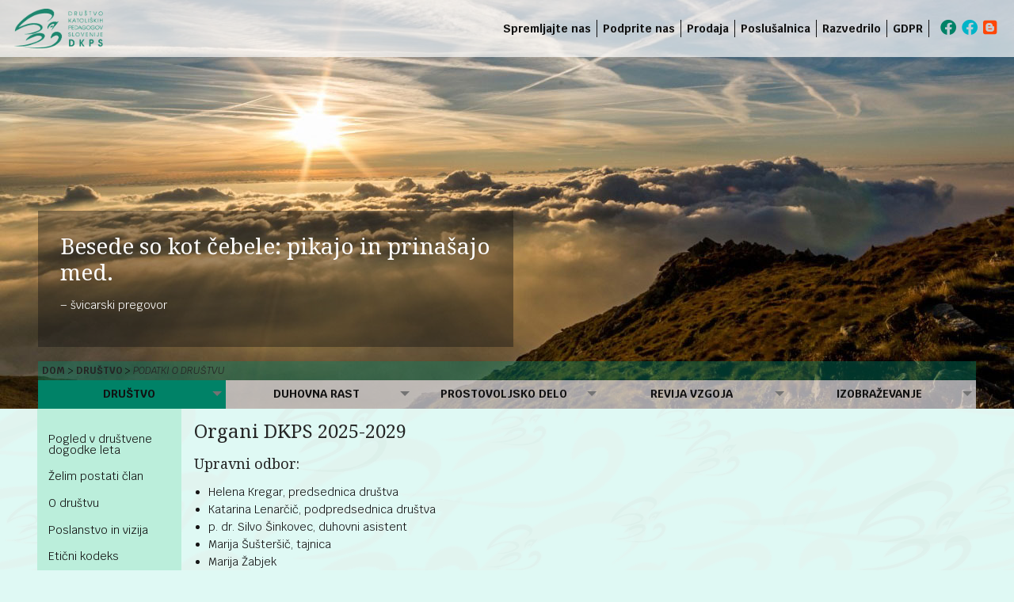

--- FILE ---
content_type: text/html; charset=utf-8
request_url: https://www.revija-vzgoja.si/drustvo/podatki-o-drustvu
body_size: 18574
content:
<!DOCTYPE html>
<html dir="ltr" lang="sl">
<head>

<meta charset="utf-8">
<!-- 
	This website is powered by TYPO3 - inspiring people to share!
	TYPO3 is a free open source Content Management Framework initially created by Kasper Skaarhoj and licensed under GNU/GPL.
	TYPO3 is copyright 1998-2026 of Kasper Skaarhoj. Extensions are copyright of their respective owners.
	Information and contribution at https://typo3.org/
-->



<title>DKPS: Podatki o društvu</title>
<meta name="generator" content="TYPO3 CMS" />
<meta name="twitter:card" content="summary" />


<link rel="stylesheet" href="/typo3temp/assets/css/7015c8c4ac5ff815b57530b221005fc6.css?1752530490" media="all">
<link rel="stylesheet" href="/typo3conf/ext/dkps-theme/Resources/Public/css/dkps-theme.css?1673832780" media="all">
<link rel="stylesheet" href="/typo3conf/ext/jn_lighterbox/Resources/Public/CSS/lightbox.min.css?1756111638" media="screen">




<script src="https://code.jquery.com/jquery-3.6.0.slim.min.js"></script>



<link rel="canonical" href="/drustvo/podatki-o-drustvu"/>

</head>
<body class="dkps-page-bg-dkps">
<!-- SubLayout.html START -->

<header>
		<div id="top-bar" class="top-bar">
		<div class="top-bar-left">
			<a class="logo" href="/"><img src="/fileadmin/_el/dkps-logo-top-crop-120px.png" class="dkps-top-logo"/></a>
		</div>
		<div class="top-bar-right">
			<div class="mobile-menu-toggle show-for-small-only" data-responsive-toggle="mobile-menu-cpl" data-hide-for="medium">
	<button class="menu-icon" type="button" data-toggle></button>
	<!--
	<div class="title-bar-title">Menu</div>
	-->
</div>
<nav class="main-menu mobile-menu show-for-small-only" id="mobile-menu-cpl">
	<ul class="vertical menu" data-responsive-menu="dropdown">
		
		<!-- Menu Item Link: /drustvo -->
		
		
		
		
		
		<!--  Class name: dkps  -->
		<li class="main-menu-item dkps-menu-dkps act">
			<a href="/drustvo" target="" title="Društvo">Društvo</a>
			
			<ul class="vertical menu submenu">
				
				<li>
					<a href="/drustvo/pogled-v-drustvene-dogodke-leta" target="" title="Pogled v društvene dogodke leta">Pogled v društvene dogodke leta</a>
					
					<ul class="vertical menu submenu">
						
					</ul>
					
				</li>
				
				<li>
					<a href="/drustvo/zelim-postati-clan" target="" title="Želim postati član">Želim postati član</a>
					
					<ul class="vertical menu submenu">
						
					</ul>
					
				</li>
				
				<li>
					<a href="/drustvo/o-drustvu" target="" title="O društvu">O društvu</a>
					
					<ul class="vertical menu submenu">
						
					</ul>
					
				</li>
				
				<li>
					<a href="/drustvo/poslanstvo-in-vizija" target="" title="Poslanstvo in vizija">Poslanstvo in vizija</a>
					
					<ul class="vertical menu submenu">
						
					</ul>
					
				</li>
				
				<li>
					<a href="/drustvo/eticni-kodeks" target="" title="Etični kodeks">Etični kodeks</a>
					
					<ul class="vertical menu submenu">
						
					</ul>
					
				</li>
				
				<li>
					<a href="/drustvo/obmocne-skupnosti" target="" title="Območne skupnosti">Območne skupnosti</a>
					
					<ul class="vertical menu submenu">
						
						<li>
							<a href="/drustvo/obmocne-skupnosti/celje" target="" title="Celje">Celje</a>
							
							<ul class="vertical menu submenu">
								
							</ul>
							
						</li>
						
						<li>
							<a href="/drustvo/obmocne-skupnosti/goriska" target="" title="Goriška">Goriška</a>
							
							<ul class="vertical menu submenu">
								
							</ul>
							
						</li>
						
						<li>
							<a href="/drustvo/obmocne-skupnosti/kranj" target="" title="Kranj">Kranj</a>
							
							<ul class="vertical menu submenu">
								
							</ul>
							
						</li>
						
						<li>
							<a href="/drustvo/obmocne-skupnosti/ljubljana" target="" title="Ljubljana">Ljubljana</a>
							
							<ul class="vertical menu submenu">
								
								<li>
									<a href="/drustvo/obmocne-skupnosti/ljubljana/galerija-os-ljubljana" target="" title="Galerija OS Ljubljana">Galerija OS Ljubljana</a>
									
									<ul class="vertical menu">
									
									</ul>
									
								</li>
								
							</ul>
							
						</li>
						
						<li>
							<a href="/drustvo/obmocne-skupnosti/ljutomer" target="" title="Ljutomer">Ljutomer</a>
							
							<ul class="vertical menu submenu">
								
							</ul>
							
						</li>
						
						<li>
							<a href="/drustvo/obmocne-skupnosti/mozirje" target="" title="Mozirje">Mozirje</a>
							
							<ul class="vertical menu submenu">
								
							</ul>
							
						</li>
						
						<li>
							<a href="/drustvo/obmocne-skupnosti/novo-mesto" target="" title="Novo mesto">Novo mesto</a>
							
							<ul class="vertical menu submenu">
								
							</ul>
							
						</li>
						
						<li>
							<a href="/drustvo/obmocne-skupnosti/sv-hieronim-postojna" target="" title="Sv. Hieronim (Postojna)">Sv. Hieronim (Postojna)</a>
							
							<ul class="vertical menu submenu">
								
							</ul>
							
						</li>
						
						<li>
							<a href="/drustvo/obmocne-skupnosti/tolmin" target="" title="Tolmin">Tolmin</a>
							
							<ul class="vertical menu submenu">
								
							</ul>
							
						</li>
						
						<li>
							<a href="/drustvo/obmocne-skupnosti/trebnje" target="" title="Trebnje">Trebnje</a>
							
							<ul class="vertical menu submenu">
								
							</ul>
							
						</li>
						
						<li>
							<a href="/drustvo/obmocne-skupnosti/zahodna-dolenjska" target="" title="Zahodna Dolenjska">Zahodna Dolenjska</a>
							
							<ul class="vertical menu submenu">
								
							</ul>
							
						</li>
						
					</ul>
					
				</li>
				
				<li>
					<a href="/drustvo/o-clanih-dkps" target="" title="O članih DKPS">O članih DKPS</a>
					
					<ul class="vertical menu submenu">
						
					</ul>
					
				</li>
				
				<li>
					<a href="/drustvo/bodoci-pedagogi" target="" title="Bodoči pedagogi">Bodoči pedagogi</a>
					
					<ul class="vertical menu submenu">
						
					</ul>
					
				</li>
				
				<li>
					<a href="/drustvo/slomskov-dan" target="" title="Slomškov dan">Slomškov dan</a>
					
					<ul class="vertical menu submenu">
						
						<li>
							<a href="/drustvo/slomskov-dan/slomskova-priznanja-in-razpisi" target="" title="Slomškova priznanja in razpisi">Slomškova priznanja in razpisi</a>
							
							<ul class="vertical menu submenu">
								
								<li>
									<a href="/drustvo/slomskov-dan/slomskova-priznanja-in-razpisi/pravilnik-o-podeljevanju-slomskovih-priznanj" target="" title="Pravilnik o podeljevanju Slomškovih priznanj">Pravilnik o podeljevanju Slomškovih priznanj</a>
									
									<ul class="vertical menu">
									
									</ul>
									
								</li>
								
							</ul>
							
						</li>
						
						<li>
							<a href="/drustvo/slomskov-dan/zgodovina-slomskovih-priznanj" target="" title="Zgodovina Slomškovih priznanj">Zgodovina Slomškovih priznanj</a>
							
							<ul class="vertical menu submenu">
								
								<li>
									<a href="/drustvo/slomskov-dan/zgodovina-slomskovih-priznanj/nagrajenci-2011" target="" title="Nagrajenci 2011">Nagrajenci 2011</a>
									
									<ul class="vertical menu">
									
									</ul>
									
								</li>
								
								<li>
									<a href="/drustvo/slomskov-dan/zgodovina-slomskovih-priznanj/nagrajenci-2012" target="" title="Nagrajenci 2012">Nagrajenci 2012</a>
									
									<ul class="vertical menu">
									
									</ul>
									
								</li>
								
								<li>
									<a href="/drustvo/slomskov-dan/zgodovina-slomskovih-priznanj/nagrajenci-2013" target="" title="Nagrajenci 2013">Nagrajenci 2013</a>
									
									<ul class="vertical menu">
									
									</ul>
									
								</li>
								
								<li>
									<a href="/drustvo/slomskov-dan/zgodovina-slomskovih-priznanj/nagrajenci-2014" target="" title="Nagrajenci 2014">Nagrajenci 2014</a>
									
									<ul class="vertical menu">
									
									</ul>
									
								</li>
								
								<li>
									<a href="/drustvo/slomskov-dan/zgodovina-slomskovih-priznanj/nagrajenci-2015" target="" title="Nagrajenci 2015">Nagrajenci 2015</a>
									
									<ul class="vertical menu">
									
									</ul>
									
								</li>
								
								<li>
									<a href="/drustvo/slomskov-dan/zgodovina-slomskovih-priznanj/nagrajenci-2016" target="" title="Nagrajenci 2016">Nagrajenci 2016</a>
									
									<ul class="vertical menu">
									
									</ul>
									
								</li>
								
								<li>
									<a href="/drustvo/slomskov-dan/zgodovina-slomskovih-priznanj/nagrajenci-2017" target="" title="Nagrajenci 2017">Nagrajenci 2017</a>
									
									<ul class="vertical menu">
									
									</ul>
									
								</li>
								
								<li>
									<a href="/drustvo/slomskov-dan/zgodovina-slomskovih-priznanj/nagrajenci-2018" target="" title="Nagrajenci 2018">Nagrajenci 2018</a>
									
									<ul class="vertical menu">
									
									</ul>
									
								</li>
								
								<li>
									<a href="/drustvo/slomskov-dan/zgodovina-slomskovih-priznanj/nagrajenci-2019" target="" title="Nagrajenci 2019">Nagrajenci 2019</a>
									
									<ul class="vertical menu">
									
									</ul>
									
								</li>
								
								<li>
									<a href="/drustvo/slomskov-dan/zgodovina-slomskovih-priznanj/nagrajenci-2020" target="" title="Nagrajenci 2020">Nagrajenci 2020</a>
									
									<ul class="vertical menu">
									
									</ul>
									
								</li>
								
							</ul>
							
						</li>
						
						<li>
							<a href="/drustvo/slomskov-dan/22-slomskov-dan-2025" target="" title="22. Slomškov dan, 2025">22. Slomškov dan, 2025</a>
							
							<ul class="vertical menu submenu">
								
							</ul>
							
						</li>
						
						<li>
							<a href="/drustvo/slomskov-dan/21-slomskov-dan-2024" target="" title="21. Slomškov dan, 2024">21. Slomškov dan, 2024</a>
							
							<ul class="vertical menu submenu">
								
							</ul>
							
						</li>
						
						<li>
							<a href="/drustvo/slomskov-dan/slomskovi-dnevi-v-preteklih-letih" target="" title="Slomškovi dnevi v preteklih letih">Slomškovi dnevi v preteklih letih</a>
							
							<ul class="vertical menu submenu">
								
							</ul>
							
						</li>
						
					</ul>
					
				</li>
				
				<li>
					<a href="/drustvo/siesc" target="" title="SIESC">SIESC</a>
					
					<ul class="vertical menu submenu">
						
						<li>
							<a href="/drustvo/siesc/siesc-2025-italija" target="" title="SIESC 2025 - Italija">SIESC 2025 - Italija</a>
							
							<ul class="vertical menu submenu">
								
							</ul>
							
						</li>
						
						<li>
							<a href="/drustvo/siesc/siesc-2024-slovenija" target="" title="SIESC 2024 - Slovenija">SIESC 2024 - Slovenija</a>
							
							<ul class="vertical menu submenu">
								
								<li>
									<a href="/drustvo/siesc/siesc-2024-slovenija/galerija-siesc-2024-vipava" target="" title="Galerija SIESC 2024 Vipava">Galerija SIESC 2024 Vipava</a>
									
									<ul class="vertical menu">
									
									</ul>
									
								</li>
								
							</ul>
							
						</li>
						
					</ul>
					
				</li>
				
				<li class="act">
					<a href="/drustvo/podatki-o-drustvu" target="" title="Podatki o društvu">Podatki o društvu</a>
					
					<ul class="vertical menu submenu">
						
					</ul>
					
				</li>
				
				<li>
					<a href="/drustvo/mediji-o-nas" target="" title="Mediji o nas">Mediji o nas</a>
					
					<ul class="vertical menu submenu">
						
						<li>
							<a href="/drustvo/mediji-o-nas/ob-30-letnici-dkps-in-20-letnici-vzgoje" target="" title="Ob 30-letnici DKPS in 20-letnici Vzgoje">Ob 30-letnici DKPS in 20-letnici Vzgoje</a>
							
							<ul class="vertical menu submenu">
								
							</ul>
							
						</li>
						
					</ul>
					
				</li>
				
			</ul>
			
		</li>
		
		<!-- Menu Item Link: /duhovna-rast -->
		
		
				
				<!--  -- Duhovna rast, result: duhovnarast  -->
			
		
		
		
		<!--  Class name: duhovnarast  -->
		<li class="main-menu-item dkps-menu-duhovnarast ">
			<a href="/duhovna-rast" target="" title="Duhovna rast">Duhovna rast</a>
			
			<ul class="vertical menu submenu">
				
				<li>
					<a href="/duhovna-rast/sv-masa-za-potrebe-vzgoje" target="" title="Sv. maša za potrebe vzgoje">Sv. maša za potrebe vzgoje</a>
					
					<ul class="vertical menu submenu">
						
					</ul>
					
				</li>
				
				<li>
					<a href="/duhovna-rast/sinodalni-dan-dkps" target="" title="Sinodalni dan DKPS">Sinodalni dan DKPS</a>
					
					<ul class="vertical menu submenu">
						
					</ul>
					
				</li>
				
				<li>
					<a href="/duhovna-rast/molitev-za-domovino" target="" title="Molitev za domovino">Molitev za domovino</a>
					
					<ul class="vertical menu submenu">
						
						<li>
							<a href="/duhovna-rast/molitev-za-domovino/nagovori-na-preteklih-sv-masah-za-domovino" target="" title="Nagovori na preteklih sv. mašah za domovino">Nagovori na preteklih sv. mašah za domovino</a>
							
							<ul class="vertical menu submenu">
								
							</ul>
							
						</li>
						
					</ul>
					
				</li>
				
				<li>
					<a href="/duhovna-rast/duhovne-vaje-in-obnove" target="" title="Duhovne vaje in obnove">Duhovne vaje in obnove</a>
					
					<ul class="vertical menu submenu">
						
						<li>
							<a href="/duhovna-rast/duhovne-vaje-in-obnove/mnenja-udelezencev" target="" title="Mnenja udeležencev">Mnenja udeležencev</a>
							
							<ul class="vertical menu submenu">
								
							</ul>
							
						</li>
						
					</ul>
					
				</li>
				
				<li>
					<a href="/duhovna-rast/romanja" target="" title="Romanja">Romanja</a>
					
					<ul class="vertical menu submenu">
						
						<li>
							<a href="/duhovna-rast/romanja/romanje-v-oglej" target="" title="Romanje v Oglej">Romanje v Oglej</a>
							
							<ul class="vertical menu submenu">
								
							</ul>
							
						</li>
						
					</ul>
					
				</li>
				
				<li>
					<a href="/duhovna-rast/pohodi-in-pes-romanja" target="" title="Pohodi in peš romanja">Pohodi in peš romanja</a>
					
					<ul class="vertical menu submenu">
						
					</ul>
					
				</li>
				
				<li>
					<a href="/duhovna-rast/povezani-v-molitvi" target="" title="Povezani v molitvi">Povezani v molitvi</a>
					
					<ul class="vertical menu submenu">
						
						<li>
							<a href="/duhovna-rast/povezani-v-molitvi/zgodba-o-nastanku" target="" title="Zgodba o nastanku">Zgodba o nastanku</a>
							
							<ul class="vertical menu submenu">
								
							</ul>
							
						</li>
						
						<li>
							<a href="/duhovna-rast/povezani-v-molitvi/razlaga-simbolov-na-molitveni-kartici" target="" title="Razlaga simbolov na molitveni kartici">Razlaga simbolov na molitveni kartici</a>
							
							<ul class="vertical menu submenu">
								
							</ul>
							
						</li>
						
						<li>
							<a href="/duhovna-rast/povezani-v-molitvi/kako-lahko-postanem-clan-molitvene-povezanosti" target="" title="Kako lahko postanem član molitvene povezanosti">Kako lahko postanem član molitvene povezanosti</a>
							
							<ul class="vertical menu submenu">
								
							</ul>
							
						</li>
						
						<li>
							<a href="/duhovna-rast/povezani-v-molitvi/fotoutrinki-z-romanja-na-brezje-2017" target="" title="Fotoutrinki z romanja na Brezje 2017">Fotoutrinki z romanja na Brezje 2017</a>
							
							<ul class="vertical menu submenu">
								
							</ul>
							
						</li>
						
					</ul>
					
				</li>
				
				<li>
					<a href="/duhovna-rast/duhovno-branje" target="" title="Duhovno branje">Duhovno branje</a>
					
					<ul class="vertical menu submenu">
						
						<li>
							<a href="/duhovna-rast/duhovno-branje/povzetki-duhovnega-branja" target="" title="Povzetki duhovnega branja">Povzetki duhovnega branja</a>
							
							<ul class="vertical menu submenu">
								
							</ul>
							
						</li>
						
					</ul>
					
				</li>
				
				<li>
					<a href="/duhovna-rast/predavanja" target="" title="Predavanja">Predavanja</a>
					
					<ul class="vertical menu submenu">
						
					</ul>
					
				</li>
				
				<li>
					<a href="/duhovna-rast/teden-vzgoje" target="" title="Teden vzgoje">Teden vzgoje</a>
					
					<ul class="vertical menu submenu">
						
						<li>
							<a href="/duhovna-rast/teden-vzgoje/teden-vzgoje-2024" target="" title="Teden vzgoje 2024">Teden vzgoje 2024</a>
							
							<ul class="vertical menu submenu">
								
							</ul>
							
						</li>
						
						<li>
							<a href="/duhovna-rast/teden-vzgoje/teden-vzgoje-2023" target="" title="Teden vzgoje 2023">Teden vzgoje 2023</a>
							
							<ul class="vertical menu submenu">
								
							</ul>
							
						</li>
						
						<li>
							<a href="/duhovna-rast/teden-vzgoje/teden-vzgoje-2022" target="" title="Teden vzgoje 2022">Teden vzgoje 2022</a>
							
							<ul class="vertical menu submenu">
								
							</ul>
							
						</li>
						
						<li>
							<a href="/duhovna-rast/teden-vzgoje/teden-vzgoje-2021" target="" title="Teden vzgoje 2021">Teden vzgoje 2021</a>
							
							<ul class="vertical menu submenu">
								
							</ul>
							
						</li>
						
						<li>
							<a href="/duhovna-rast/teden-vzgoje/teden-vzgoje-2020" target="" title="Teden vzgoje 2020">Teden vzgoje 2020</a>
							
							<ul class="vertical menu submenu">
								
							</ul>
							
						</li>
						
						<li>
							<a href="/duhovna-rast/teden-vzgoje/teden-vzgoje-2019" target="" title="Teden vzgoje 2019">Teden vzgoje 2019</a>
							
							<ul class="vertical menu submenu">
								
							</ul>
							
						</li>
						
					</ul>
					
				</li>
				
				<li>
					<a href="/duhovna-rast/molitev-z-in-za-maturante" target="" title="Molitev z in za maturante">Molitev z in za maturante</a>
					
					<ul class="vertical menu submenu">
						
					</ul>
					
				</li>
				
				<li>
					<a href="/duhovna-rast/svetopisemski-maraton-dkps" target="" title="Svetopisemski maraton DKPS">Svetopisemski maraton DKPS</a>
					
					<ul class="vertical menu submenu">
						
					</ul>
					
				</li>
				
			</ul>
			
		</li>
		
		<!-- Menu Item Link: /prostovoljsko-delo -->
		
		
		
		
		
		<!--  Class name: dkps  -->
		<li class="main-menu-item dkps-menu-dkps ">
			<a href="/prostovoljsko-delo" target="" title="Prostovoljsko delo">Prostovoljsko delo</a>
			
			<ul class="vertical menu submenu">
				
				<li>
					<a href="https://clovekzadruge.blogspot.si" target="clovekzadruge.blogspot.si" title="Program Človek za druge">Program Človek za druge</a>
					
					<ul class="vertical menu submenu">
						
					</ul>
					
				</li>
				
			</ul>
			
		</li>
		
		<!-- Menu Item Link: /revija-vzgoja -->
		
		
		
		
				
				<!--  -- Revija Vzgoja, result: vzgoja  -->
			
		
		<!--  Class name: vzgoja  -->
		<li class="main-menu-item dkps-menu-vzgoja ">
			<a href="/revija-vzgoja" target="" title="Revija Vzgoja">Revija Vzgoja</a>
			
			<ul class="vertical menu submenu">
				
				<li>
					<a href="/revija-vzgoja/narocilo" target="" title="Naročilo">Naročilo</a>
					
					<ul class="vertical menu submenu">
						
						<li>
							<a href="/revija-vzgoja/narocilo/narocilo-letne-narocnine" target="" title="Naročilo letne naročnine">Naročilo letne naročnine</a>
							
							<ul class="vertical menu submenu">
								
							</ul>
							
						</li>
						
						<li>
							<a href="/revija-vzgoja/narocilo/narocilo-posameznega-izvoda" target="" title="Naročilo posameznega izvoda">Naročilo posameznega izvoda</a>
							
							<ul class="vertical menu submenu">
								
							</ul>
							
						</li>
						
						<li>
							<a href="/revija-vzgoja/narocilo/narocilo-za-pravne-osebe" target="" title="Naročilo za pravne osebe">Naročilo za pravne osebe</a>
							
							<ul class="vertical menu submenu">
								
							</ul>
							
						</li>
						
						<li>
							<a href="/revija-vzgoja/narocilo/povabil-sem-novega-narocnika" target="" title="Povabil sem novega naročnika">Povabil sem novega naročnika</a>
							
							<ul class="vertical menu submenu">
								
							</ul>
							
						</li>
						
						<li>
							<a href="/revija-vzgoja/narocilo/podarite-revijo-vzgoja" target="" title="Podarite revijo Vzgoja">Podarite revijo Vzgoja</a>
							
							<ul class="vertical menu submenu">
								
							</ul>
							
						</li>
						
						<li>
							<a href="/revija-vzgoja/narocilo/narocite-ogledni-izvod" target="" title="Naročite ogledni izvod">Naročite ogledni izvod</a>
							
							<ul class="vertical menu submenu">
								
							</ul>
							
						</li>
						
					</ul>
					
				</li>
				
				<li>
					<a href="/revija-vzgoja/predstavitev-revije" target="" title="Predstavitev revije">Predstavitev revije</a>
					
					<ul class="vertical menu submenu">
						
					</ul>
					
				</li>
				
				<li>
					<a href="/revija-vzgoja/izdane-stevilke" target="" title="Izdane številke">Izdane številke</a>
					
					<ul class="vertical menu submenu">
						
						<li>
							<a href="/revija-vzgoja/izdane-stevilke/letnik-xxvii" target="" title="Letnik XXVII">Letnik XXVII</a>
							
							<ul class="vertical menu submenu">
								
								<li>
									<a href="/revija-vzgoja/izdane-stevilke/letnik-xxvii/vzgoja-xxvii-107" target="" title="Vzgoja XXVII/107">Vzgoja XXVII/107</a>
									
									<ul class="vertical menu">
									
									</ul>
									
								</li>
								
								<li>
									<a href="/revija-vzgoja/izdane-stevilke/letnik-xxvii/vzgoja-xxvii-106" target="" title="Vzgoja XXVII/106">Vzgoja XXVII/106</a>
									
									<ul class="vertical menu">
									
									</ul>
									
								</li>
								
								<li>
									<a href="/revija-vzgoja/izdane-stevilke/letnik-xxvii/vzgoja-xxvii-105" target="" title="Vzgoja XXVII/105">Vzgoja XXVII/105</a>
									
									<ul class="vertical menu">
									
									</ul>
									
								</li>
								
							</ul>
							
						</li>
						
						<li>
							<a href="/revija-vzgoja/izdane-stevilke/letnik-xxvi" target="" title="Letnik XXVI">Letnik XXVI</a>
							
							<ul class="vertical menu submenu">
								
								<li>
									<a href="/revija-vzgoja/izdane-stevilke/letnik-xxvi/vzgoja-xxvi-104" target="" title="Vzgoja XXVI/104">Vzgoja XXVI/104</a>
									
									<ul class="vertical menu">
									
									</ul>
									
								</li>
								
								<li>
									<a href="/revija-vzgoja/izdane-stevilke/letnik-xxvi/vzgoja-xxvi-103" target="" title="Vzgoja XXVI/103">Vzgoja XXVI/103</a>
									
									<ul class="vertical menu">
									
									</ul>
									
								</li>
								
								<li>
									<a href="/revija-vzgoja/izdane-stevilke/letnik-xxvi/vzgoja-xxvi-102" target="" title="Vzgoja XXVI/102">Vzgoja XXVI/102</a>
									
									<ul class="vertical menu">
									
									</ul>
									
								</li>
								
								<li>
									<a href="/revija-vzgoja/izdane-stevilke/letnik-xxvi/vzgoja-xxvi-101" target="" title="Vzgoja XXVI/101">Vzgoja XXVI/101</a>
									
									<ul class="vertical menu">
									
									</ul>
									
								</li>
								
							</ul>
							
						</li>
						
						<li>
							<a href="/revija-vzgoja/izdane-stevilke/letnik-xxv" target="" title="Letnik XXV">Letnik XXV</a>
							
							<ul class="vertical menu submenu">
								
								<li>
									<a href="/revija-vzgoja/izdane-stevilke/letnik-xxv/vzgoja-xxv-100" target="" title="Vzgoja XXV/100">Vzgoja XXV/100</a>
									
									<ul class="vertical menu">
									
									</ul>
									
								</li>
								
								<li>
									<a href="/revija-vzgoja/izdane-stevilke/letnik-xxv/vzgoja-xxv-99" target="" title="Vzgoja XXV/99">Vzgoja XXV/99</a>
									
									<ul class="vertical menu">
									
									</ul>
									
								</li>
								
								<li>
									<a href="/revija-vzgoja/izdane-stevilke/letnik-xxv/vzgoja-xxv-98" target="" title="Vzgoja XXV/98">Vzgoja XXV/98</a>
									
									<ul class="vertical menu">
									
									</ul>
									
								</li>
								
								<li>
									<a href="/revija-vzgoja/izdane-stevilke/letnik-xxv/vzgoja-xxv-97" target="" title="Vzgoja XXV/97">Vzgoja XXV/97</a>
									
									<ul class="vertical menu">
									
									</ul>
									
								</li>
								
							</ul>
							
						</li>
						
						<li>
							<a href="/revija-vzgoja/izdane-stevilke/letnik-xxiv" target="" title="Letnik XXIV">Letnik XXIV</a>
							
							<ul class="vertical menu submenu">
								
								<li>
									<a href="/revija-vzgoja/izdane-stevilke/letnik-xxiv/vzgoja-xxiv-96" target="" title="Vzgoja XXIV/96">Vzgoja XXIV/96</a>
									
									<ul class="vertical menu">
									
									</ul>
									
								</li>
								
								<li>
									<a href="/revija-vzgoja/izdane-stevilke/letnik-xxiv/vzgoja-xxiv-95" target="" title="Vzgoja XXIV/95">Vzgoja XXIV/95</a>
									
									<ul class="vertical menu">
									
									</ul>
									
								</li>
								
								<li>
									<a href="/revija-vzgoja/izdane-stevilke/letnik-xxiv/vzgoja-xxiv-94" target="" title="Vzgoja XXIV/94">Vzgoja XXIV/94</a>
									
									<ul class="vertical menu">
									
									</ul>
									
								</li>
								
								<li>
									<a href="/revija-vzgoja/izdane-stevilke/letnik-xxiv/vzgoja-xxiv-93" target="" title="Vzgoja XXIV/93">Vzgoja XXIV/93</a>
									
									<ul class="vertical menu">
									
									</ul>
									
								</li>
								
							</ul>
							
						</li>
						
						<li>
							<a href="/revija-vzgoja/izdane-stevilke/letnik-xxiii" target="" title="Letnik XXIII">Letnik XXIII</a>
							
							<ul class="vertical menu submenu">
								
								<li>
									<a href="/revija-vzgoja/izdane-stevilke/letnik-xxiii/vzgoja-xxiii-92" target="" title="Vzgoja XXIII/92">Vzgoja XXIII/92</a>
									
									<ul class="vertical menu">
									
									</ul>
									
								</li>
								
								<li>
									<a href="/revija-vzgoja/izdane-stevilke/letnik-xxiii/vzgoja-xxiii-91" target="" title="Vzgoja XXIII/91">Vzgoja XXIII/91</a>
									
									<ul class="vertical menu">
									
									</ul>
									
								</li>
								
								<li>
									<a href="/revija-vzgoja/izdane-stevilke/letnik-xxiii/vzgoja-xxiii-90" target="" title="Vzgoja XXIII/90">Vzgoja XXIII/90</a>
									
									<ul class="vertical menu">
									
									</ul>
									
								</li>
								
								<li>
									<a href="/revija-vzgoja/izdane-stevilke/letnik-xxiii/vzgoja-xxiii-89" target="" title="Vzgoja XXIII/89">Vzgoja XXIII/89</a>
									
									<ul class="vertical menu">
									
									</ul>
									
								</li>
								
							</ul>
							
						</li>
						
						<li>
							<a href="/revija-vzgoja/izdane-stevilke/letnik-xxii" target="" title="Letnik XXII">Letnik XXII</a>
							
							<ul class="vertical menu submenu">
								
								<li>
									<a href="/revija-vzgoja/izdane-stevilke/letnik-xxii/vzgoja-xxii-88" target="" title="Vzgoja XXII/88">Vzgoja XXII/88</a>
									
									<ul class="vertical menu">
									
									</ul>
									
								</li>
								
								<li>
									<a href="/revija-vzgoja/izdane-stevilke/letnik-xxii/vzgoja-xxii-87" target="" title="Vzgoja XXII/87">Vzgoja XXII/87</a>
									
									<ul class="vertical menu">
									
									</ul>
									
								</li>
								
								<li>
									<a href="/revija-vzgoja/izdane-stevilke/letnik-xxii/vzgoja-xxii-86" target="" title="Vzgoja XXII/86">Vzgoja XXII/86</a>
									
									<ul class="vertical menu">
									
									</ul>
									
								</li>
								
								<li>
									<a href="/revija-vzgoja/izdane-stevilke/letnik-xxii/vzgoja-xxii-85" target="" title="Vzgoja XXII/85">Vzgoja XXII/85</a>
									
									<ul class="vertical menu">
									
									</ul>
									
								</li>
								
							</ul>
							
						</li>
						
						<li>
							<a href="/revija-vzgoja/izdane-stevilke/letnik-xxi" target="" title="Letnik XXI">Letnik XXI</a>
							
							<ul class="vertical menu submenu">
								
								<li>
									<a href="/revija-vzgoja/izdane-stevilke/letnik-xxi/vzgoja-xxi-84" target="" title="Vzgoja XXI/84">Vzgoja XXI/84</a>
									
									<ul class="vertical menu">
									
									</ul>
									
								</li>
								
								<li>
									<a href="/revija-vzgoja/izdane-stevilke/letnik-xxi/vzgoja-xxi-83" target="" title="Vzgoja XXI/83">Vzgoja XXI/83</a>
									
									<ul class="vertical menu">
									
									</ul>
									
								</li>
								
								<li>
									<a href="/revija-vzgoja/izdane-stevilke/letnik-xxi/vzgoja-xxi-82" target="" title="Vzgoja XXI/82">Vzgoja XXI/82</a>
									
									<ul class="vertical menu">
									
									</ul>
									
								</li>
								
								<li>
									<a href="/revija-vzgoja/izdane-stevilke/letnik-xxi/vzgoja-xxi-81" target="" title="Vzgoja XXI/81">Vzgoja XXI/81</a>
									
									<ul class="vertical menu">
									
									</ul>
									
								</li>
								
							</ul>
							
						</li>
						
						<li>
							<a href="/revija-vzgoja/izdane-stevilke/letnik-xx" target="" title="Letnik XX">Letnik XX</a>
							
							<ul class="vertical menu submenu">
								
								<li>
									<a href="/revija-vzgoja/izdane-stevilke/letnik-xx/vzgoja-xx-80" target="" title="Vzgoja XX/80">Vzgoja XX/80</a>
									
									<ul class="vertical menu">
									
									</ul>
									
								</li>
								
								<li>
									<a href="/revija-vzgoja/izdane-stevilke/letnik-xx/vzgoja-xx-79" target="" title="Vzgoja XX/79">Vzgoja XX/79</a>
									
									<ul class="vertical menu">
									
									</ul>
									
								</li>
								
								<li>
									<a href="/revija-vzgoja/izdane-stevilke/letnik-xx/vzgoja-xx-78" target="" title="Vzgoja XX/78">Vzgoja XX/78</a>
									
									<ul class="vertical menu">
									
									</ul>
									
								</li>
								
								<li>
									<a href="/revija-vzgoja/izdane-stevilke/letnik-xx/vzgoja-xx-77" target="" title="Vzgoja XX/77">Vzgoja XX/77</a>
									
									<ul class="vertical menu">
									
									</ul>
									
								</li>
								
							</ul>
							
						</li>
						
						<li>
							<a href="/revija-vzgoja/izdane-stevilke/letnik-xix" target="" title="Letnik XIX">Letnik XIX</a>
							
							<ul class="vertical menu submenu">
								
								<li>
									<a href="/revija-vzgoja/izdane-stevilke/letnik-xix/vzgoja-xix-76" target="" title="Vzgoja XIX/76">Vzgoja XIX/76</a>
									
									<ul class="vertical menu">
									
									</ul>
									
								</li>
								
								<li>
									<a href="/revija-vzgoja/izdane-stevilke/letnik-xix/vzgoja-xix-75" target="" title="Vzgoja XIX/75">Vzgoja XIX/75</a>
									
									<ul class="vertical menu">
									
									</ul>
									
								</li>
								
								<li>
									<a href="/revija-vzgoja/izdane-stevilke/letnik-xix/vzgoja-xix-74" target="" title="Vzgoja XIX/74">Vzgoja XIX/74</a>
									
									<ul class="vertical menu">
									
									</ul>
									
								</li>
								
								<li>
									<a href="/revija-vzgoja/izdane-stevilke/letnik-xix/vzgoja-xix-73" target="" title="Vzgoja XIX/73">Vzgoja XIX/73</a>
									
									<ul class="vertical menu">
									
									</ul>
									
								</li>
								
							</ul>
							
						</li>
						
						<li>
							<a href="/revija-vzgoja/izdane-stevilke/letnik-xviii" target="" title="Letnik XVIII">Letnik XVIII</a>
							
							<ul class="vertical menu submenu">
								
								<li>
									<a href="/revija-vzgoja/izdane-stevilke/letnik-xviii/vzgoja-xviii-72" target="" title="Vzgoja XVIII/72">Vzgoja XVIII/72</a>
									
									<ul class="vertical menu">
									
									</ul>
									
								</li>
								
								<li>
									<a href="/revija-vzgoja/izdane-stevilke/letnik-xviii/vzgoja-xviii-71" target="" title="Vzgoja XVIII/71">Vzgoja XVIII/71</a>
									
									<ul class="vertical menu">
									
									</ul>
									
								</li>
								
								<li>
									<a href="/revija-vzgoja/izdane-stevilke/letnik-xviii/vzgoja-xviii-70" target="" title="Vzgoja XVIII/70">Vzgoja XVIII/70</a>
									
									<ul class="vertical menu">
									
									</ul>
									
								</li>
								
								<li>
									<a href="/revija-vzgoja/izdane-stevilke/letnik-xviii/vzgoja-xviii-69" target="" title="Vzgoja XVIII/69">Vzgoja XVIII/69</a>
									
									<ul class="vertical menu">
									
									</ul>
									
								</li>
								
							</ul>
							
						</li>
						
						<li>
							<a href="/revija-vzgoja/izdane-stevilke/letnik-xvii" target="" title="Letnik XVII">Letnik XVII</a>
							
							<ul class="vertical menu submenu">
								
								<li>
									<a href="/revija-vzgoja/izdane-stevilke/letnik-xvii/vzgoja-xvii-68" target="" title="Vzgoja XVII/68">Vzgoja XVII/68</a>
									
									<ul class="vertical menu">
									
									</ul>
									
								</li>
								
								<li>
									<a href="/revija-vzgoja/izdane-stevilke/letnik-xvii/vzgoja-xvii-67" target="" title="Vzgoja XVII/67">Vzgoja XVII/67</a>
									
									<ul class="vertical menu">
									
									</ul>
									
								</li>
								
								<li>
									<a href="/revija-vzgoja/izdane-stevilke/letnik-xvii/vzgoja-xvii-66" target="" title="Vzgoja XVII/66">Vzgoja XVII/66</a>
									
									<ul class="vertical menu">
									
									</ul>
									
								</li>
								
								<li>
									<a href="/revija-vzgoja/izdane-stevilke/letnik-xvii/vzgoja-xvii-65" target="" title="Vzgoja XVII/65">Vzgoja XVII/65</a>
									
									<ul class="vertical menu">
									
									</ul>
									
								</li>
								
							</ul>
							
						</li>
						
						<li>
							<a href="/revija-vzgoja/izdane-stevilke/letnik-xvi" target="" title="Letnik XVI">Letnik XVI</a>
							
							<ul class="vertical menu submenu">
								
								<li>
									<a href="/revija-vzgoja/izdane-stevilke/letnik-xvi/vzgoja-xvi-64" target="" title="Vzgoja XVI/64">Vzgoja XVI/64</a>
									
									<ul class="vertical menu">
									
									</ul>
									
								</li>
								
								<li>
									<a href="/revija-vzgoja/izdane-stevilke/letnik-xvi/vzgoja-xvi-63" target="" title="Vzgoja XVI/63">Vzgoja XVI/63</a>
									
									<ul class="vertical menu">
									
									</ul>
									
								</li>
								
								<li>
									<a href="/revija-vzgoja/izdane-stevilke/letnik-xvi/vzgoja-xvi-62" target="" title="Vzgoja XVI/62">Vzgoja XVI/62</a>
									
									<ul class="vertical menu">
									
									</ul>
									
								</li>
								
								<li>
									<a href="/revija-vzgoja/izdane-stevilke/letnik-xvi/vzgoja-xvi-61" target="" title="Vzgoja XVI/61">Vzgoja XVI/61</a>
									
									<ul class="vertical menu">
									
									</ul>
									
								</li>
								
							</ul>
							
						</li>
						
						<li>
							<a href="/revija-vzgoja/izdane-stevilke/letnik-xv" target="" title="Letnik XV">Letnik XV</a>
							
							<ul class="vertical menu submenu">
								
								<li>
									<a href="/revija-vzgoja/izdane-stevilke/letnik-xv/vzgoja-xv-60" target="" title="Vzgoja XV/60">Vzgoja XV/60</a>
									
									<ul class="vertical menu">
									
									</ul>
									
								</li>
								
								<li>
									<a href="/revija-vzgoja/izdane-stevilke/letnik-xv/vzgoja-xv-59" target="" title="Vzgoja XV/59">Vzgoja XV/59</a>
									
									<ul class="vertical menu">
									
									</ul>
									
								</li>
								
								<li>
									<a href="/revija-vzgoja/izdane-stevilke/letnik-xv/vzgoja-xv-58" target="" title="Vzgoja XV/58">Vzgoja XV/58</a>
									
									<ul class="vertical menu">
									
									</ul>
									
								</li>
								
								<li>
									<a href="/revija-vzgoja/izdane-stevilke/letnik-xv/vzgoja-xv-57" target="" title="Vzgoja XV/57">Vzgoja XV/57</a>
									
									<ul class="vertical menu">
									
									</ul>
									
								</li>
								
							</ul>
							
						</li>
						
						<li>
							<a href="/revija-vzgoja/izdane-stevilke/letnik-xiv" target="" title="Letnik XIV">Letnik XIV</a>
							
							<ul class="vertical menu submenu">
								
								<li>
									<a href="/revija-vzgoja/izdane-stevilke/letnik-xiv/vzgoja-xiv-56" target="" title="Vzgoja XIV/56">Vzgoja XIV/56</a>
									
									<ul class="vertical menu">
									
									</ul>
									
								</li>
								
								<li>
									<a href="/revija-vzgoja/izdane-stevilke/letnik-xiv/vzgoja-xiv-55" target="" title="Vzgoja XIV/55">Vzgoja XIV/55</a>
									
									<ul class="vertical menu">
									
									</ul>
									
								</li>
								
								<li>
									<a href="/revija-vzgoja/izdane-stevilke/letnik-xiv/vzgoja-xiv-54" target="" title="Vzgoja XIV/54">Vzgoja XIV/54</a>
									
									<ul class="vertical menu">
									
									</ul>
									
								</li>
								
								<li>
									<a href="/revija-vzgoja/izdane-stevilke/letnik-xiv/vzgoja-xiv-53" target="" title="Vzgoja XIV/53">Vzgoja XIV/53</a>
									
									<ul class="vertical menu">
									
									</ul>
									
								</li>
								
							</ul>
							
						</li>
						
						<li>
							<a href="/revija-vzgoja/izdane-stevilke/letnik-xiii" target="" title="Letnik XIII">Letnik XIII</a>
							
							<ul class="vertical menu submenu">
								
								<li>
									<a href="/revija-vzgoja/izdane-stevilke/letnik-xiii/vzgoja-xiii-52" target="" title="Vzgoja XIII/52">Vzgoja XIII/52</a>
									
									<ul class="vertical menu">
									
									</ul>
									
								</li>
								
								<li>
									<a href="/revija-vzgoja/izdane-stevilke/letnik-xiii/vzgoja-xiii-51" target="" title="Vzgoja XIII/51">Vzgoja XIII/51</a>
									
									<ul class="vertical menu">
									
									</ul>
									
								</li>
								
								<li>
									<a href="/revija-vzgoja/izdane-stevilke/letnik-xiii/vzgoja-xiii-50" target="" title="Vzgoja XIII/50">Vzgoja XIII/50</a>
									
									<ul class="vertical menu">
									
									</ul>
									
								</li>
								
								<li>
									<a href="/revija-vzgoja/izdane-stevilke/letnik-xiii/vzgoja-xiii-49" target="" title="Vzgoja XIII/49">Vzgoja XIII/49</a>
									
									<ul class="vertical menu">
									
									</ul>
									
								</li>
								
							</ul>
							
						</li>
						
						<li>
							<a href="/revija-vzgoja/izdane-stevilke/letnik-xii" target="" title="Letnik XII">Letnik XII</a>
							
							<ul class="vertical menu submenu">
								
								<li>
									<a href="/revija-vzgoja/izdane-stevilke/letnik-xii/vzgoja-xii-48" target="" title="Vzgoja XII/48">Vzgoja XII/48</a>
									
									<ul class="vertical menu">
									
									</ul>
									
								</li>
								
								<li>
									<a href="/revija-vzgoja/izdane-stevilke/letnik-xii/vzgoja-xii-47" target="" title="Vzgoja XII/47">Vzgoja XII/47</a>
									
									<ul class="vertical menu">
									
									</ul>
									
								</li>
								
								<li>
									<a href="/revija-vzgoja/izdane-stevilke/letnik-xii/vzgoja-xii-46" target="" title="Vzgoja XII/46">Vzgoja XII/46</a>
									
									<ul class="vertical menu">
									
									</ul>
									
								</li>
								
								<li>
									<a href="/revija-vzgoja/izdane-stevilke/letnik-xii/vzgoja-xii-45" target="" title="Vzgoja XII/45">Vzgoja XII/45</a>
									
									<ul class="vertical menu">
									
									</ul>
									
								</li>
								
							</ul>
							
						</li>
						
						<li>
							<a href="/revija-vzgoja/izdane-stevilke/letnik-xi" target="" title="Letnik XI">Letnik XI</a>
							
							<ul class="vertical menu submenu">
								
								<li>
									<a href="/revija-vzgoja/izdane-stevilke/letnik-xi/vzgoja-xi-44" target="" title="Vzgoja XI/44">Vzgoja XI/44</a>
									
									<ul class="vertical menu">
									
									</ul>
									
								</li>
								
								<li>
									<a href="/revija-vzgoja/izdane-stevilke/letnik-xi/vzgoja-xi-43" target="" title="Vzgoja XI/43">Vzgoja XI/43</a>
									
									<ul class="vertical menu">
									
									</ul>
									
								</li>
								
								<li>
									<a href="/revija-vzgoja/izdane-stevilke/letnik-xi/vzgoja-xi-42" target="" title="Vzgoja XI/42">Vzgoja XI/42</a>
									
									<ul class="vertical menu">
									
									</ul>
									
								</li>
								
								<li>
									<a href="/revija-vzgoja/izdane-stevilke/letnik-xi/vzgoja-xi-41" target="" title="Vzgoja XI/41">Vzgoja XI/41</a>
									
									<ul class="vertical menu">
									
									</ul>
									
								</li>
								
							</ul>
							
						</li>
						
						<li>
							<a href="/revija-vzgoja/izdane-stevilke/letnik-x" target="" title="Letnik X">Letnik X</a>
							
							<ul class="vertical menu submenu">
								
								<li>
									<a href="/revija-vzgoja/izdane-stevilke/letnik-x/vzgoja-x-40" target="" title="Vzgoja X/40">Vzgoja X/40</a>
									
									<ul class="vertical menu">
									
									</ul>
									
								</li>
								
								<li>
									<a href="/revija-vzgoja/izdane-stevilke/letnik-x/vzgoja-x-39" target="" title="Vzgoja X/39">Vzgoja X/39</a>
									
									<ul class="vertical menu">
									
									</ul>
									
								</li>
								
								<li>
									<a href="/revija-vzgoja/izdane-stevilke/letnik-x/vzgoja-x-38" target="" title="Vzgoja X/38">Vzgoja X/38</a>
									
									<ul class="vertical menu">
									
									</ul>
									
								</li>
								
								<li>
									<a href="/revija-vzgoja/izdane-stevilke/letnik-x/vzgoja-x-37" target="" title="Vzgoja X/37">Vzgoja X/37</a>
									
									<ul class="vertical menu">
									
									</ul>
									
								</li>
								
							</ul>
							
						</li>
						
						<li>
							<a href="/revija-vzgoja/izdane-stevilke/letnik-ix" target="" title="Letnik IX">Letnik IX</a>
							
							<ul class="vertical menu submenu">
								
								<li>
									<a href="/revija-vzgoja/izdane-stevilke/letnik-ix/vzgoja-ix-36" target="" title="Vzgoja IX/36">Vzgoja IX/36</a>
									
									<ul class="vertical menu">
									
									</ul>
									
								</li>
								
								<li>
									<a href="/revija-vzgoja/izdane-stevilke/letnik-ix/vzgoja-ix-35" target="" title="Vzgoja IX/35">Vzgoja IX/35</a>
									
									<ul class="vertical menu">
									
									</ul>
									
								</li>
								
								<li>
									<a href="/revija-vzgoja/izdane-stevilke/letnik-ix/vzgoja-ix-34" target="" title="Vzgoja IX/34">Vzgoja IX/34</a>
									
									<ul class="vertical menu">
									
									</ul>
									
								</li>
								
								<li>
									<a href="/revija-vzgoja/izdane-stevilke/letnik-ix/vzgoja-ix-33" target="" title="Vzgoja IX/33">Vzgoja IX/33</a>
									
									<ul class="vertical menu">
									
									</ul>
									
								</li>
								
							</ul>
							
						</li>
						
						<li>
							<a href="/revija-vzgoja/izdane-stevilke/letnik-viii" target="" title="Letnik VIII">Letnik VIII</a>
							
							<ul class="vertical menu submenu">
								
								<li>
									<a href="/revija-vzgoja/izdane-stevilke/letnik-viii/vzgoja-viii-32" target="" title="Vzgoja VIII/32">Vzgoja VIII/32</a>
									
									<ul class="vertical menu">
									
									</ul>
									
								</li>
								
								<li>
									<a href="/revija-vzgoja/izdane-stevilke/letnik-viii/vzgoja-viii-31" target="" title="Vzgoja VIII/31">Vzgoja VIII/31</a>
									
									<ul class="vertical menu">
									
									</ul>
									
								</li>
								
								<li>
									<a href="/revija-vzgoja/izdane-stevilke/letnik-viii/vzgoja-viii-30" target="" title="Vzgoja VIII/30">Vzgoja VIII/30</a>
									
									<ul class="vertical menu">
									
									</ul>
									
								</li>
								
								<li>
									<a href="/revija-vzgoja/izdane-stevilke/letnik-viii/vzgoja-viii-29" target="" title="Vzgoja VIII/29">Vzgoja VIII/29</a>
									
									<ul class="vertical menu">
									
									</ul>
									
								</li>
								
							</ul>
							
						</li>
						
						<li>
							<a href="/revija-vzgoja/izdane-stevilke/letnik-vii" target="" title="Letnik VII">Letnik VII</a>
							
							<ul class="vertical menu submenu">
								
								<li>
									<a href="/revija-vzgoja/izdane-stevilke/letnik-vii/vzgoja-vii-28" target="" title="Vzgoja VII/28">Vzgoja VII/28</a>
									
									<ul class="vertical menu">
									
									</ul>
									
								</li>
								
								<li>
									<a href="/revija-vzgoja/izdane-stevilke/letnik-vii/vzgoja-vii-27" target="" title="Vzgoja VII/27">Vzgoja VII/27</a>
									
									<ul class="vertical menu">
									
									</ul>
									
								</li>
								
								<li>
									<a href="/revija-vzgoja/izdane-stevilke/letnik-vii/vzgoja-vii-26" target="" title="Vzgoja VII/26">Vzgoja VII/26</a>
									
									<ul class="vertical menu">
									
									</ul>
									
								</li>
								
								<li>
									<a href="/revija-vzgoja/izdane-stevilke/letnik-vii/vzgoja-vii-25" target="" title="Vzgoja VII/25">Vzgoja VII/25</a>
									
									<ul class="vertical menu">
									
									</ul>
									
								</li>
								
							</ul>
							
						</li>
						
						<li>
							<a href="/revija-vzgoja/izdane-stevilke/letnik-vi" target="" title="Letnik VI">Letnik VI</a>
							
							<ul class="vertical menu submenu">
								
								<li>
									<a href="/revija-vzgoja/izdane-stevilke/letnik-vi/vzgoja-vi-24" target="" title="Vzgoja VI/24">Vzgoja VI/24</a>
									
									<ul class="vertical menu">
									
									</ul>
									
								</li>
								
								<li>
									<a href="/revija-vzgoja/izdane-stevilke/letnik-vi/vzgoja-vi-23" target="" title="Vzgoja VI/23">Vzgoja VI/23</a>
									
									<ul class="vertical menu">
									
									</ul>
									
								</li>
								
								<li>
									<a href="/revija-vzgoja/izdane-stevilke/letnik-vi/vzgoja-vi-22" target="" title="Vzgoja VI/22">Vzgoja VI/22</a>
									
									<ul class="vertical menu">
									
									</ul>
									
								</li>
								
								<li>
									<a href="/revija-vzgoja/izdane-stevilke/letnik-vi/vzgoja-vi-21" target="" title="Vzgoja VI/21">Vzgoja VI/21</a>
									
									<ul class="vertical menu">
									
									</ul>
									
								</li>
								
							</ul>
							
						</li>
						
						<li>
							<a href="/revija-vzgoja/izdane-stevilke/letnik-v" target="" title="Letnik V">Letnik V</a>
							
							<ul class="vertical menu submenu">
								
								<li>
									<a href="/revija-vzgoja/izdane-stevilke/letnik-v/vzgoja-v-20" target="" title="Vzgoja V/20">Vzgoja V/20</a>
									
									<ul class="vertical menu">
									
									</ul>
									
								</li>
								
								<li>
									<a href="/revija-vzgoja/izdane-stevilke/letnik-v/vzgoja-v-19" target="" title="Vzgoja V/19">Vzgoja V/19</a>
									
									<ul class="vertical menu">
									
									</ul>
									
								</li>
								
								<li>
									<a href="/revija-vzgoja/izdane-stevilke/letnik-v/vzgoja-v-18" target="" title="Vzgoja V/18">Vzgoja V/18</a>
									
									<ul class="vertical menu">
									
									</ul>
									
								</li>
								
								<li>
									<a href="/revija-vzgoja/izdane-stevilke/letnik-v/vzgoja-v-17" target="" title="Vzgoja V/17">Vzgoja V/17</a>
									
									<ul class="vertical menu">
									
									</ul>
									
								</li>
								
							</ul>
							
						</li>
						
						<li>
							<a href="/revija-vzgoja/izdane-stevilke/letnik-iv" target="" title="Letnik IV">Letnik IV</a>
							
							<ul class="vertical menu submenu">
								
								<li>
									<a href="/revija-vzgoja/izdane-stevilke/letnik-iv/vzgoja-iv-16" target="" title="Vzgoja IV/16">Vzgoja IV/16</a>
									
									<ul class="vertical menu">
									
									</ul>
									
								</li>
								
								<li>
									<a href="/revija-vzgoja/izdane-stevilke/letnik-iv/vzgoja-iv-15" target="" title="Vzgoja IV/15">Vzgoja IV/15</a>
									
									<ul class="vertical menu">
									
									</ul>
									
								</li>
								
								<li>
									<a href="/revija-vzgoja/izdane-stevilke/letnik-iv/vzgoja-iv-14" target="" title="Vzgoja IV/14">Vzgoja IV/14</a>
									
									<ul class="vertical menu">
									
									</ul>
									
								</li>
								
								<li>
									<a href="/revija-vzgoja/izdane-stevilke/letnik-iv/vzgoja-iv-13" target="" title="Vzgoja IV/13">Vzgoja IV/13</a>
									
									<ul class="vertical menu">
									
									</ul>
									
								</li>
								
							</ul>
							
						</li>
						
						<li>
							<a href="/revija-vzgoja/izdane-stevilke/letnik-iii" target="" title="Letnik III">Letnik III</a>
							
							<ul class="vertical menu submenu">
								
								<li>
									<a href="/revija-vzgoja/izdane-stevilke/letnik-iii/vzgoja-iii-12" target="" title="Vzgoja III/12">Vzgoja III/12</a>
									
									<ul class="vertical menu">
									
									</ul>
									
								</li>
								
								<li>
									<a href="/revija-vzgoja/izdane-stevilke/letnik-iii/vzgoja-iii-11" target="" title="Vzgoja III/11">Vzgoja III/11</a>
									
									<ul class="vertical menu">
									
									</ul>
									
								</li>
								
								<li>
									<a href="/revija-vzgoja/izdane-stevilke/letnik-iii/vzgoja-iii-10" target="" title="Vzgoja III/10">Vzgoja III/10</a>
									
									<ul class="vertical menu">
									
									</ul>
									
								</li>
								
								<li>
									<a href="/revija-vzgoja/izdane-stevilke/letnik-iii/vzgoja-iii-9" target="" title="Vzgoja III/9">Vzgoja III/9</a>
									
									<ul class="vertical menu">
									
									</ul>
									
								</li>
								
							</ul>
							
						</li>
						
						<li>
							<a href="/revija-vzgoja/izdane-stevilke/letnik-ii" target="" title="Letnik II">Letnik II</a>
							
							<ul class="vertical menu submenu">
								
								<li>
									<a href="/revija-vzgoja/izdane-stevilke/letnik-ii/vzgoja-ii-8" target="" title="Vzgoja II/8">Vzgoja II/8</a>
									
									<ul class="vertical menu">
									
									</ul>
									
								</li>
								
								<li>
									<a href="/revija-vzgoja/izdane-stevilke/letnik-ii/vzgoja-ii-7" target="" title="Vzgoja II/7">Vzgoja II/7</a>
									
									<ul class="vertical menu">
									
									</ul>
									
								</li>
								
								<li>
									<a href="/revija-vzgoja/izdane-stevilke/letnik-ii/vzgoja-ii-6" target="" title="Vzgoja II/6">Vzgoja II/6</a>
									
									<ul class="vertical menu">
									
									</ul>
									
								</li>
								
								<li>
									<a href="/revija-vzgoja/izdane-stevilke/letnik-ii/vzgoja-ii-5" target="" title="Vzgoja II/5">Vzgoja II/5</a>
									
									<ul class="vertical menu">
									
									</ul>
									
								</li>
								
							</ul>
							
						</li>
						
						<li>
							<a href="/revija-vzgoja/izdane-stevilke/letnik-i" target="" title="Letnik I">Letnik I</a>
							
							<ul class="vertical menu submenu">
								
								<li>
									<a href="/revija-vzgoja/izdane-stevilke/letnik-i/vzgoja-i-4" target="" title="Vzgoja I/4">Vzgoja I/4</a>
									
									<ul class="vertical menu">
									
									</ul>
									
								</li>
								
								<li>
									<a href="/revija-vzgoja/izdane-stevilke/letnik-i/vzgoja-i-3" target="" title="Vzgoja I/3">Vzgoja I/3</a>
									
									<ul class="vertical menu">
									
									</ul>
									
								</li>
								
								<li>
									<a href="/revija-vzgoja/izdane-stevilke/letnik-i/vzgoja-i-2" target="" title="Vzgoja I/2">Vzgoja I/2</a>
									
									<ul class="vertical menu">
									
									</ul>
									
								</li>
								
								<li>
									<a href="/revija-vzgoja/izdane-stevilke/letnik-i/vzgoja-i-1" target="" title="Vzgoja I/1">Vzgoja I/1</a>
									
									<ul class="vertical menu">
									
									</ul>
									
								</li>
								
							</ul>
							
						</li>
						
					</ul>
					
				</li>
				
				<li>
					<a href="/revija-vzgoja/kazalo-clankov-po-avtorjih" target="" title="Kazalo člankov po avtorjih">Kazalo člankov po avtorjih</a>
					
					<ul class="vertical menu submenu">
						
						<li>
							<a href="/revija-vzgoja/kazalo-clankov-po-avtorjih/a" target="" title="A">A</a>
							
							<ul class="vertical menu submenu">
								
							</ul>
							
						</li>
						
						<li>
							<a href="/revija-vzgoja/kazalo-clankov-po-avtorjih/b" target="" title="B">B</a>
							
							<ul class="vertical menu submenu">
								
							</ul>
							
						</li>
						
						<li>
							<a href="/revija-vzgoja/kazalo-clankov-po-avtorjih/c" target="" title="C">C</a>
							
							<ul class="vertical menu submenu">
								
							</ul>
							
						</li>
						
						<li>
							<a href="/revija-vzgoja/kazalo-clankov-po-avtorjih/c-1" target="" title="Č">Č</a>
							
							<ul class="vertical menu submenu">
								
							</ul>
							
						</li>
						
						<li>
							<a href="/revija-vzgoja/kazalo-clankov-po-avtorjih/d" target="" title="D">D</a>
							
							<ul class="vertical menu submenu">
								
							</ul>
							
						</li>
						
						<li>
							<a href="/revija-vzgoja/kazalo-clankov-po-avtorjih/e" target="" title="E">E</a>
							
							<ul class="vertical menu submenu">
								
							</ul>
							
						</li>
						
						<li>
							<a href="/revija-vzgoja/kazalo-clankov-po-avtorjih/f" target="" title="F">F</a>
							
							<ul class="vertical menu submenu">
								
							</ul>
							
						</li>
						
						<li>
							<a href="/revija-vzgoja/kazalo-clankov-po-avtorjih/g" target="" title="G">G</a>
							
							<ul class="vertical menu submenu">
								
							</ul>
							
						</li>
						
						<li>
							<a href="/revija-vzgoja/kazalo-clankov-po-avtorjih/h" target="" title="H">H</a>
							
							<ul class="vertical menu submenu">
								
							</ul>
							
						</li>
						
						<li>
							<a href="/revija-vzgoja/kazalo-clankov-po-avtorjih/i" target="" title="I">I</a>
							
							<ul class="vertical menu submenu">
								
							</ul>
							
						</li>
						
						<li>
							<a href="/revija-vzgoja/kazalo-clankov-po-avtorjih/j" target="" title="J">J</a>
							
							<ul class="vertical menu submenu">
								
							</ul>
							
						</li>
						
						<li>
							<a href="/revija-vzgoja/kazalo-clankov-po-avtorjih/k" target="" title="K">K</a>
							
							<ul class="vertical menu submenu">
								
							</ul>
							
						</li>
						
						<li>
							<a href="/revija-vzgoja/kazalo-clankov-po-avtorjih/l" target="" title="L">L</a>
							
							<ul class="vertical menu submenu">
								
							</ul>
							
						</li>
						
						<li>
							<a href="/revija-vzgoja/kazalo-clankov-po-avtorjih/m" target="" title="M">M</a>
							
							<ul class="vertical menu submenu">
								
							</ul>
							
						</li>
						
						<li>
							<a href="/revija-vzgoja/kazalo-clankov-po-avtorjih/n" target="" title="N">N</a>
							
							<ul class="vertical menu submenu">
								
							</ul>
							
						</li>
						
						<li>
							<a href="/revija-vzgoja/kazalo-clankov-po-avtorjih/o" target="" title="O">O</a>
							
							<ul class="vertical menu submenu">
								
							</ul>
							
						</li>
						
						<li>
							<a href="/revija-vzgoja/kazalo-clankov-po-avtorjih/p" target="" title="P">P</a>
							
							<ul class="vertical menu submenu">
								
							</ul>
							
						</li>
						
						<li>
							<a href="/revija-vzgoja/kazalo-clankov-po-avtorjih/r" target="" title="R">R</a>
							
							<ul class="vertical menu submenu">
								
							</ul>
							
						</li>
						
						<li>
							<a href="/revija-vzgoja/kazalo-clankov-po-avtorjih/s" target="" title="S">S</a>
							
							<ul class="vertical menu submenu">
								
							</ul>
							
						</li>
						
						<li>
							<a href="/revija-vzgoja/kazalo-clankov-po-avtorjih/s-1" target="" title="Š">Š</a>
							
							<ul class="vertical menu submenu">
								
							</ul>
							
						</li>
						
						<li>
							<a href="/revija-vzgoja/kazalo-clankov-po-avtorjih/t" target="" title="T">T</a>
							
							<ul class="vertical menu submenu">
								
							</ul>
							
						</li>
						
						<li>
							<a href="/revija-vzgoja/kazalo-clankov-po-avtorjih/u" target="" title="U">U</a>
							
							<ul class="vertical menu submenu">
								
							</ul>
							
						</li>
						
						<li>
							<a href="/revija-vzgoja/kazalo-clankov-po-avtorjih/v" target="" title="V">V</a>
							
							<ul class="vertical menu submenu">
								
							</ul>
							
						</li>
						
						<li>
							<a href="/revija-vzgoja/kazalo-clankov-po-avtorjih/w" target="" title="W">W</a>
							
							<ul class="vertical menu submenu">
								
							</ul>
							
						</li>
						
						<li>
							<a href="/revija-vzgoja/kazalo-clankov-po-avtorjih/z" target="" title="Z">Z</a>
							
							<ul class="vertical menu submenu">
								
							</ul>
							
						</li>
						
						<li>
							<a href="/revija-vzgoja/kazalo-clankov-po-avtorjih/z-1" target="" title="Ž">Ž</a>
							
							<ul class="vertical menu submenu">
								
							</ul>
							
						</li>
						
						<li>
							<a href="/revija-vzgoja/kazalo-clankov-po-avtorjih/ostalo" target="" title="ostalo">ostalo</a>
							
							<ul class="vertical menu submenu">
								
							</ul>
							
						</li>
						
					</ul>
					
				</li>
				
				<li>
					<a href="/revija-vzgoja/gradivo-po-vsebinskih-sklopih" target="" title="Gradivo po vsebinskih sklopih">Gradivo po vsebinskih sklopih</a>
					
					<ul class="vertical menu submenu">
						
						<li>
							<a href="/revija-vzgoja/gradivo-po-vsebinskih-sklopih/druzinski-zakonik" target="" title="Družinski zakonik">Družinski zakonik</a>
							
							<ul class="vertical menu submenu">
								
							</ul>
							
						</li>
						
						<li>
							<a href="/revija-vzgoja/gradivo-po-vsebinskih-sklopih/anton-martin-slomsek" target="" title="Anton Martin Slomšek">Anton Martin Slomšek</a>
							
							<ul class="vertical menu submenu">
								
							</ul>
							
						</li>
						
						<li>
							<a href="/revija-vzgoja/gradivo-po-vsebinskih-sklopih/custvena-inteligenca" target="" title="Čustvena inteligenca">Čustvena inteligenca</a>
							
							<ul class="vertical menu submenu">
								
							</ul>
							
						</li>
						
						<li>
							<a href="/revija-vzgoja/gradivo-po-vsebinskih-sklopih/eticnost-oglasevanja" target="" title="Etičnost oglaševanja">Etičnost oglaševanja</a>
							
							<ul class="vertical menu submenu">
								
							</ul>
							
						</li>
						
						<li>
							<a href="/revija-vzgoja/gradivo-po-vsebinskih-sklopih/franc-pedicek" target="" title="Franc Pediček">Franc Pediček</a>
							
							<ul class="vertical menu submenu">
								
							</ul>
							
						</li>
						
						<li>
							<a href="/revija-vzgoja/gradivo-po-vsebinskih-sklopih/iz-zivljenja-v-soli" target="" title="Iz življenja v šoli">Iz življenja v šoli</a>
							
							<ul class="vertical menu submenu">
								
							</ul>
							
						</li>
						
						<li>
							<a href="/revija-vzgoja/gradivo-po-vsebinskih-sklopih/nas-pogovor" target="" title="Naš pogovor">Naš pogovor</a>
							
							<ul class="vertical menu submenu">
								
							</ul>
							
						</li>
						
						<li>
							<a href="/revija-vzgoja/gradivo-po-vsebinskih-sklopih/praznovanje" target="" title="Praznovanje">Praznovanje</a>
							
							<ul class="vertical menu submenu">
								
							</ul>
							
						</li>
						
						<li>
							<a href="/revija-vzgoja/gradivo-po-vsebinskih-sklopih/razrednistvo" target="" title="Razredništvo">Razredništvo</a>
							
							<ul class="vertical menu submenu">
								
							</ul>
							
						</li>
						
						<li>
							<a href="/revija-vzgoja/gradivo-po-vsebinskih-sklopih/razvijanje-eticne-kulture" target="" title="Razvijanje etične kulture">Razvijanje etične kulture</a>
							
							<ul class="vertical menu submenu">
								
							</ul>
							
						</li>
						
						<li>
							<a href="/revija-vzgoja/gradivo-po-vsebinskih-sklopih/samospostovanje" target="" title="Samospoštovanje">Samospoštovanje</a>
							
							<ul class="vertical menu submenu">
								
							</ul>
							
						</li>
						
						<li>
							<a href="/revija-vzgoja/gradivo-po-vsebinskih-sklopih/starsevstvo" target="" title="Starševstvo">Starševstvo</a>
							
							<ul class="vertical menu submenu">
								
							</ul>
							
						</li>
						
						<li>
							<a href="/revija-vzgoja/gradivo-po-vsebinskih-sklopih/sola-za-starse" target="" title="Šola za starše">Šola za starše</a>
							
							<ul class="vertical menu submenu">
								
							</ul>
							
						</li>
						
						<li>
							<a href="/revija-vzgoja/gradivo-po-vsebinskih-sklopih/umetnost" target="" title="Umetnost">Umetnost</a>
							
							<ul class="vertical menu submenu">
								
							</ul>
							
						</li>
						
						<li>
							<a href="/revija-vzgoja/gradivo-po-vsebinskih-sklopih/zasvojenost" target="" title="Zasvojenost">Zasvojenost</a>
							
							<ul class="vertical menu submenu">
								
							</ul>
							
						</li>
						
					</ul>
					
				</li>
				
				<li>
					<a href="/revija-vzgoja/uvodniki" target="" title="Uvodniki">Uvodniki</a>
					
					<ul class="vertical menu submenu">
						
					</ul>
					
				</li>
				
				<li>
					<a href="/revija-vzgoja/navodila-za-pisanje-clankov" target="" title="Navodila za pisanje člankov">Navodila za pisanje člankov</a>
					
					<ul class="vertical menu submenu">
						
					</ul>
					
				</li>
				
				<li>
					<a href="/revija-vzgoja/oglasujte-pri-nas" target="" title="Oglašujte pri nas">Oglašujte pri nas</a>
					
					<ul class="vertical menu submenu">
						
					</ul>
					
				</li>
				
				<li>
					<a href="/revija-vzgoja/odmevi" target="" title="Odmevi">Odmevi</a>
					
					<ul class="vertical menu submenu">
						
					</ul>
					
				</li>
				
				<li>
					<a href="/revija-vzgoja/kdo-smo" target="" title="Kdo smo">Kdo smo</a>
					
					<ul class="vertical menu submenu">
						
					</ul>
					
				</li>
				
				<li>
					<a href="/revija-vzgoja/kontakt" target="" title="Kontakt">Kontakt</a>
					
					<ul class="vertical menu submenu">
						
					</ul>
					
				</li>
				
			</ul>
			
		</li>
		
		<!-- Menu Item Link: /izobrazevanje -->
		
		
		
		
		
				
				<!--  -- Izobraževanje, result: seminarji  -->
			
		<!--  Class name: seminarji  -->
		<li class="main-menu-item dkps-menu-seminarji ">
			<a href="/izobrazevanje" target="" title="Izobraževanje">Izobraževanje</a>
			
			<ul class="vertical menu submenu">
				
				<li>
					<a href="/izobrazevanje/seminarji" target="" title="Seminarji">Seminarji</a>
					
					<ul class="vertical menu submenu">
						
						<li>
							<a href="/izobrazevanje/seminarji/brain-gymr-v-vsakdanjem-zivljenju" target="" title="Brain Gym® v vsakdanjem življenju">Brain Gym® v vsakdanjem življenju</a>
							
							<ul class="vertical menu submenu">
								
							</ul>
							
						</li>
						
						<li>
							<a href="/izobrazevanje/seminarji/celostno-vodenje-pouka" target="" title="Celostno vodenje pouka">Celostno vodenje pouka</a>
							
							<ul class="vertical menu submenu">
								
							</ul>
							
						</li>
						
						<li>
							<a href="/izobrazevanje/seminarji/dobro-obvladovanje-stresa-pri-pedagoskih-delavcih" target="" title="Dobro obvladovanje stresa pri pedagoških delavcih">Dobro obvladovanje stresa pri pedagoških delavcih</a>
							
							<ul class="vertical menu submenu">
								
							</ul>
							
						</li>
						
						<li>
							<a href="/izobrazevanje/seminarji/intervizija-za-strokovne-delavce" target="" title="Intervizija za strokovne delavce">Intervizija za strokovne delavce</a>
							
							<ul class="vertical menu submenu">
								
							</ul>
							
						</li>
						
						<li>
							<a href="/izobrazevanje/seminarji/izzivi-dusevnega-zdravja-pri-otrocih-podprimo-ucitelje-in-vzgojitelje" target="" title="Izzivi duševnega zdravja pri otrocih – podprimo učitelje in vzgojitelje">Izzivi duševnega zdravja pri otrocih – podprimo učitelje in vzgojitelje</a>
							
							<ul class="vertical menu submenu">
								
							</ul>
							
						</li>
						
						<li>
							<a href="/izobrazevanje/seminarji/mnrir-nevrotaktilna-integracija" target="" title="MNRI® Nevrotaktilna integracija">MNRI® Nevrotaktilna integracija</a>
							
							<ul class="vertical menu submenu">
								
								<li>
									<a href="/izobrazevanje/seminarji/mnrir-nevrotaktilna-integracija/prijava-maj-2026" target="" title="Prijava maj 2026">Prijava maj 2026</a>
									
									<ul class="vertical menu">
									
									</ul>
									
								</li>
								
								<li>
									<a href="/izobrazevanje/seminarji/mnrir-nevrotaktilna-integracija/prijava-september-2025" target="" title="Prijava september 2025">Prijava september 2025</a>
									
									<ul class="vertical menu">
									
									</ul>
									
								</li>
								
							</ul>
							
						</li>
						
						<li>
							<a href="/izobrazevanje/seminarji/osebni-dnevnik" target="" title="Osebni dnevnik">Osebni dnevnik</a>
							
							<ul class="vertical menu submenu">
								
							</ul>
							
						</li>
						
						<li>
							<a href="/izobrazevanje/seminarji/prepricajmo-v-minuti-elevator-pitch" target="" title="Prepričajmo v minuti (Elevator pitch)">Prepričajmo v minuti (Elevator pitch)</a>
							
							<ul class="vertical menu submenu">
								
							</ul>
							
						</li>
						
						<li>
							<a href="/izobrazevanje/seminarji/ravnanje-strokovnih-delavcev-v-kriznih-situacijah" target="" title="Ravnanje strokovnih delavcev v kriznih situacijah">Ravnanje strokovnih delavcev v kriznih situacijah</a>
							
							<ul class="vertical menu submenu">
								
							</ul>
							
						</li>
						
						<li>
							<a href="/izobrazevanje/seminarji/ko-stiska-stiska-tu-sem-da-ti-pomagam" target="" title="Ko stiska stiska. Tu sem, da ti pomagam.">Ko stiska stiska. Tu sem, da ti pomagam.</a>
							
							<ul class="vertical menu submenu">
								
							</ul>
							
						</li>
						
						<li>
							<a href="/izobrazevanje/seminarji/vescine-javnega-nastopa-kot-orodje-uciteljeve-moci" target="" title="Veščine javnega nastopa kot orodje učiteljeve moči">Veščine javnega nastopa kot orodje učiteljeve moči</a>
							
							<ul class="vertical menu submenu">
								
							</ul>
							
						</li>
						
						<li>
							<a href="/izobrazevanje/seminarji/uspesna-komunikacija-s-starsi-v-tezjih-situacijah" target="" title="Uspešna komunikacija s starši v težjih situacijah">Uspešna komunikacija s starši v težjih situacijah</a>
							
							<ul class="vertical menu submenu">
								
							</ul>
							
						</li>
						
						<li>
							<a href="/izobrazevanje/seminarji/vpliv-gibanja-na-razvoj-in-ucenje-otrok" target="" title="Vpliv gibanja na razvoj in učenje otrok">Vpliv gibanja na razvoj in učenje otrok</a>
							
							<ul class="vertical menu submenu">
								
							</ul>
							
						</li>
						
						<li>
							<a href="/izobrazevanje/seminarji/vpliv-nosecnosti-poroda-in-prvih-treh-let-zivljenja-na-otrokov-kasnejsi-razvoj" target="" title="Vpliv nosečnosti, poroda in prvih treh let življenja na otrokov kasnejši razvoj">Vpliv nosečnosti, poroda in prvih treh let življenja na otrokov kasnejši razvoj</a>
							
							<ul class="vertical menu submenu">
								
							</ul>
							
						</li>
						
						<li>
							<a href="/izobrazevanje/seminarji/kontakt" target="" title="Kontakt">Kontakt</a>
							
							<ul class="vertical menu submenu">
								
							</ul>
							
						</li>
						
					</ul>
					
				</li>
				
				<li>
					<a href="/izobrazevanje/mednarodna-konferenca" target="" title="Mednarodna konferenca">Mednarodna konferenca</a>
					
					<ul class="vertical menu submenu">
						
						<li>
							<a href="/izobrazevanje/mednarodna-konferenca/7-mednarodna-konferenca-2025" target="" title="7. mednarodna konferenca (2025)">7. mednarodna konferenca (2025)</a>
							
							<ul class="vertical menu submenu">
								
								<li>
									<a href="/izobrazevanje/mednarodna-konferenca/7-mednarodna-konferenca-2025/prijava-in-kotizacija" target="" title="Prijava in kotizacija">Prijava in kotizacija</a>
									
									<ul class="vertical menu">
									
									</ul>
									
								</li>
								
							</ul>
							
						</li>
						
						<li>
							<a href="/izobrazevanje/mednarodna-konferenca/6-mednarodna-konferenca-2024" target="" title="6. mednarodna konferenca (2024)">6. mednarodna konferenca (2024)</a>
							
							<ul class="vertical menu submenu">
								
								<li>
									<a href="/izobrazevanje/mednarodna-konferenca/6-mednarodna-konferenca-2024/prijava-in-kotizacija" target="" title="Prijava in kotizacija">Prijava in kotizacija</a>
									
									<ul class="vertical menu">
									
									</ul>
									
								</li>
								
							</ul>
							
						</li>
						
						<li>
							<a href="/izobrazevanje/mednarodna-konferenca/5-mednarodna-konferenca-2023" target="" title="5. mednarodna konferenca (2023)">5. mednarodna konferenca (2023)</a>
							
							<ul class="vertical menu submenu">
								
								<li>
									<a href="/izobrazevanje/mednarodna-konferenca/5-mednarodna-konferenca-2023/prijava-in-kotizacija" target="" title="Prijava in kotizacija">Prijava in kotizacija</a>
									
									<ul class="vertical menu">
									
									</ul>
									
								</li>
								
							</ul>
							
						</li>
						
						<li>
							<a href="/izobrazevanje/mednarodna-konferenca/4-mednarodna-konferenca-2022" target="" title="4. mednarodna konferenca (2022)">4. mednarodna konferenca (2022)</a>
							
							<ul class="vertical menu submenu">
								
								<li>
									<a href="/izobrazevanje/mednarodna-konferenca/4-mednarodna-konferenca-2022/vsebine-s-konference" target="" title="Vsebine s konference">Vsebine s konference</a>
									
									<ul class="vertical menu">
									
									</ul>
									
								</li>
								
								<li>
									<a href="/izobrazevanje/mednarodna-konferenca/4-mednarodna-konferenca-2022/razpis" target="" title="Razpis">Razpis</a>
									
									<ul class="vertical menu">
									
									</ul>
									
								</li>
								
								<li>
									<a href="/izobrazevanje/mednarodna-konferenca/4-mednarodna-konferenca-2022/program" target="" title="Program">Program</a>
									
									<ul class="vertical menu">
									
									</ul>
									
								</li>
								
								<li>
									<a href="/izobrazevanje/mednarodna-konferenca/4-mednarodna-konferenca-2022/mediji-o-nas" target="" title="Mediji o nas">Mediji o nas</a>
									
									<ul class="vertical menu">
									
									</ul>
									
								</li>
								
								<li>
									<a href="/izobrazevanje/mednarodna-konferenca/4-mednarodna-konferenca-2022/galerija" target="" title="Galerija">Galerija</a>
									
									<ul class="vertical menu">
									
									</ul>
									
								</li>
								
								<li>
									<a href="/izobrazevanje/mednarodna-konferenca/4-mednarodna-konferenca-2022/prijava-in-kotizacija" target="" title="Prijava in kotizacija">Prijava in kotizacija</a>
									
									<ul class="vertical menu">
									
									</ul>
									
								</li>
								
							</ul>
							
						</li>
						
						<li>
							<a href="/izobrazevanje/mednarodna-konferenca/3-mednarodna-konferenca-2021" target="" title="3. mednarodna konferenca (2021)">3. mednarodna konferenca (2021)</a>
							
							<ul class="vertical menu submenu">
								
								<li>
									<a href="/izobrazevanje/mednarodna-konferenca/3-mednarodna-konferenca-2021/razpis" target="" title="Razpis">Razpis</a>
									
									<ul class="vertical menu">
									
									</ul>
									
								</li>
								
								<li>
									<a href="/izobrazevanje/mednarodna-konferenca/3-mednarodna-konferenca-2021/pomembni-datumi" target="" title="Pomembni datumi">Pomembni datumi</a>
									
									<ul class="vertical menu">
									
									</ul>
									
								</li>
								
								<li>
									<a href="/izobrazevanje/mednarodna-konferenca/3-mednarodna-konferenca-2021/kotizacija" target="" title="Kotizacija">Kotizacija</a>
									
									<ul class="vertical menu">
									
									</ul>
									
								</li>
								
								<li>
									<a href="/izobrazevanje/mednarodna-konferenca/3-mednarodna-konferenca-2021/prijava" target="" title="Prijava">Prijava</a>
									
									<ul class="vertical menu">
									
									</ul>
									
								</li>
								
								<li>
									<a href="/izobrazevanje/mednarodna-konferenca/3-mednarodna-konferenca-2021/natecaj-izdelki-starih-slovenskih-obrti" target="" title="Natečaj Izdelki starih slovenskih obrti">Natečaj Izdelki starih slovenskih obrti</a>
									
									<ul class="vertical menu">
									
									</ul>
									
								</li>
								
								<li>
									<a href="/izobrazevanje/mednarodna-konferenca/3-mednarodna-konferenca-2021/mediji-o-nas" target="" title="Mediji o nas">Mediji o nas</a>
									
									<ul class="vertical menu">
									
									</ul>
									
								</li>
								
								<li>
									<a href="/izobrazevanje/mednarodna-konferenca/3-mednarodna-konferenca-2021/uredniski-odbor" target="" title="Uredniški odbor">Uredniški odbor</a>
									
									<ul class="vertical menu">
									
									</ul>
									
								</li>
								
								<li>
									<a href="/izobrazevanje/mednarodna-konferenca/3-mednarodna-konferenca-2021/za-medije" target="" title="Za medije">Za medije</a>
									
									<ul class="vertical menu">
									
									</ul>
									
								</li>
								
								<li>
									<a href="/izobrazevanje/mednarodna-konferenca/3-mednarodna-konferenca-2021/galerija" target="" title="Galerija">Galerija</a>
									
									<ul class="vertical menu">
									
									</ul>
									
								</li>
								
							</ul>
							
						</li>
						
						<li>
							<a href="/izobrazevanje/mednarodna-konferenca/2-mednarodna-konferenca-2020" target="" title="2. mednarodna konferenca (2020)">2. mednarodna konferenca (2020)</a>
							
							<ul class="vertical menu submenu">
								
								<li>
									<a href="/izobrazevanje/mednarodna-konferenca/2-mednarodna-konferenca-2020/kotizacija" target="" title="Kotizacija">Kotizacija</a>
									
									<ul class="vertical menu">
									
									</ul>
									
								</li>
								
								<li>
									<a href="/izobrazevanje/mednarodna-konferenca/2-mednarodna-konferenca-2020/prijava" target="" title="Prijava">Prijava</a>
									
									<ul class="vertical menu">
									
									</ul>
									
								</li>
								
								<li>
									<a href="/izobrazevanje/mednarodna-konferenca/2-mednarodna-konferenca-2020/mediji-o-nas" target="" title="Mediji o nas">Mediji o nas</a>
									
									<ul class="vertical menu">
									
									</ul>
									
								</li>
								
								<li>
									<a href="/izobrazevanje/mednarodna-konferenca/2-mednarodna-konferenca-2020/za-medije" target="" title="Za medije">Za medije</a>
									
									<ul class="vertical menu">
									
									</ul>
									
								</li>
								
								<li>
									<a href="/izobrazevanje/mednarodna-konferenca/2-mednarodna-konferenca-2020/mnenja-udelezencev" target="" title="Mnenja udeležencev">Mnenja udeležencev</a>
									
									<ul class="vertical menu">
									
									</ul>
									
								</li>
								
								<li>
									<a href="/izobrazevanje/mednarodna-konferenca/2-mednarodna-konferenca-2020/galerija" target="" title="Galerija">Galerija</a>
									
									<ul class="vertical menu">
									
									</ul>
									
								</li>
								
								<li>
									<a href="/izobrazevanje/mednarodna-konferenca/2-mednarodna-konferenca-2020/avdio-posnetek-o-izvedeni-konferenci" target="" title="Avdio posnetek o izvedeni konferenci">Avdio posnetek o izvedeni konferenci</a>
									
									<ul class="vertical menu">
									
									</ul>
									
								</li>
								
							</ul>
							
						</li>
						
						<li>
							<a href="/izobrazevanje/mednarodna-konferenca/1-mednarodna-konferenca-2019" target="" title="1. mednarodna konferenca (2019)">1. mednarodna konferenca (2019)</a>
							
							<ul class="vertical menu submenu">
								
								<li>
									<a href="/izobrazevanje/mednarodna-konferenca/1-mednarodna-konferenca-2019/fotografije-s-konference" target="" title="Fotografije s konference">Fotografije s konference</a>
									
									<ul class="vertical menu">
									
									</ul>
									
								</li>
								
								<li>
									<a href="/izobrazevanje/mednarodna-konferenca/1-mednarodna-konferenca-2019/vzgoja-za-ljubezen-do-domovine-2019" target="" title="Vzgoja za ljubezen do domovine 2019">Vzgoja za ljubezen do domovine 2019</a>
									
									<ul class="vertical menu">
									
									</ul>
									
								</li>
								
								<li>
									<a href="/izobrazevanje/mednarodna-konferenca/1-mednarodna-konferenca-2019/prispevki-v-medijih" target="" title="Prispevki v medijih">Prispevki v medijih</a>
									
									<ul class="vertical menu">
									
									</ul>
									
								</li>
								
								<li>
									<a href="/izobrazevanje/mednarodna-konferenca/1-mednarodna-konferenca-2019/mnenja-udelezencev" target="" title="Mnenja udeležencev">Mnenja udeležencev</a>
									
									<ul class="vertical menu">
									
									</ul>
									
								</li>
								
							</ul>
							
						</li>
						
					</ul>
					
				</li>
				
				<li>
					<a href="/izobrazevanje/natecaj-kosara-2022-2023" target="" title="Natečaj Košara 2022/2023">Natečaj Košara 2022/2023</a>
					
					<ul class="vertical menu submenu">
						
					</ul>
					
				</li>
				
				<li>
					<a href="/izobrazevanje/natecaj-kosara-2021-2022" target="" title="Natečaj košara 2021/2022">Natečaj košara 2021/2022</a>
					
					<ul class="vertical menu submenu">
						
					</ul>
					
				</li>
				
				<li>
					<a href="/izobrazevanje/pocitnisko-varstvo" target="" title="Počitniško varstvo">Počitniško varstvo</a>
					
					<ul class="vertical menu submenu">
						
						<li>
							<a href="/izobrazevanje/pocitnisko-varstvo/pocitnisko-varstvo-2025-3-termin" target="" title="POČITNIŠKO VARSTVO 2025 - 3. termin">POČITNIŠKO VARSTVO 2025 - 3. termin</a>
							
							<ul class="vertical menu submenu">
								
							</ul>
							
						</li>
						
						<li>
							<a href="/izobrazevanje/pocitnisko-varstvo/pocitnisko-varstvo-2025-2-termin" target="" title="POČITNIŠKO VARSTVO 2025 - 2. termin">POČITNIŠKO VARSTVO 2025 - 2. termin</a>
							
							<ul class="vertical menu submenu">
								
							</ul>
							
						</li>
						
						<li>
							<a href="/izobrazevanje/pocitnisko-varstvo/pocitnisko-vartvo-2025-1-termin" target="" title="POČITNIŠKO VARTVO 2025 - 1. termin">POČITNIŠKO VARTVO 2025 - 1. termin</a>
							
							<ul class="vertical menu submenu">
								
							</ul>
							
						</li>
						
					</ul>
					
				</li>
				
				<li>
					<a href="/izobrazevanje/srecanja-za-starse" target="" title="Srečanja za starše">Srečanja za starše</a>
					
					<ul class="vertical menu submenu">
						
					</ul>
					
				</li>
				
				<li>
					<a href="/izobrazevanje/strokovni-posveti" target="" title="Strokovni posveti">Strokovni posveti</a>
					
					<ul class="vertical menu submenu">
						
					</ul>
					
				</li>
				
				<li>
					<a href="/izobrazevanje/predavanja" target="" title="Predavanja">Predavanja</a>
					
					<ul class="vertical menu submenu">
						
					</ul>
					
				</li>
				
				<li>
					<a href="/izobrazevanje/delavnice" target="" title="Delavnice">Delavnice</a>
					
					<ul class="vertical menu submenu">
						
						<li>
							<a href="/izobrazevanje/delavnice/kako-navajam-otroka-na-samostojno-ucenje" target="" title="Kako navajam otroka na samostojno učenje?">Kako navajam otroka na samostojno učenje?</a>
							
							<ul class="vertical menu submenu">
								
							</ul>
							
						</li>
						
						<li>
							<a href="/izobrazevanje/delavnice/zoom-za-zacetnike-1-3-in-8-3-2021" target="" title="Zoom za začetnike: 1. 3. in 8. 3. 2021">Zoom za začetnike: 1. 3. in 8. 3. 2021</a>
							
							<ul class="vertical menu submenu">
								
							</ul>
							
						</li>
						
						<li>
							<a href="/izobrazevanje/delavnice/zoom-za-zacetnike-12-4-in-19-4-2021" target="" title="Zoom za začetnike: 12. 4. in 19. 4. 2021">Zoom za začetnike: 12. 4. in 19. 4. 2021</a>
							
							<ul class="vertical menu submenu">
								
							</ul>
							
						</li>
						
						<li>
							<a href="/izobrazevanje/delavnice/zoom-za-zacetnike-251-in-12" target="" title="Zoom za začetnike: 25.1. in 1.2.">Zoom za začetnike: 25.1. in 1.2.</a>
							
							<ul class="vertical menu submenu">
								
							</ul>
							
						</li>
						
						<li>
							<a href="/izobrazevanje/delavnice/priloznost-v-krcu-sveta-kako-okrepiti-samospostovanje" target="" title="Priložnost v krču sveta - kako okrepiti samospoštovanje">Priložnost v krču sveta - kako okrepiti samospoštovanje</a>
							
							<ul class="vertical menu submenu">
								
							</ul>
							
						</li>
						
						<li>
							<a href="/izobrazevanje/delavnice/mnenja-o-izvedenih-delavnicah" target="" title="Mnenja o izvedenih delavnicah">Mnenja o izvedenih delavnicah</a>
							
							<ul class="vertical menu submenu">
								
							</ul>
							
						</li>
						
					</ul>
					
				</li>
				
				<li>
					<a href="/izobrazevanje/strokovne-ekskurzije" target="" title="Strokovne ekskurzije">Strokovne ekskurzije</a>
					
					<ul class="vertical menu submenu">
						
					</ul>
					
				</li>
				
				<li>
					<a href="/izobrazevanje/izvajalci" target="" title="Izvajalci">Izvajalci</a>
					
					<ul class="vertical menu submenu">
						
					</ul>
					
				</li>
				
			</ul>
			
		</li>
		
	</ul>
</nav>
			<ul class="vertical medium-horizontal menu dkps-topbar-menu hide-for-small-only" data-responsive-menu="drilldown medium-dropdown">
	
		<li>
			<a href="/spremljajte-nas" target="" title="Spremljajte nas">Spremljajte nas</a>
			
			<ul class="vertical menu">
				
					<li>
						<a href="/drustvo/zelim-postati-clan" target="" title="Želim postati član">Želim postati član</a>
					</li>
				
					<li>
						<a href="/spremljajte-nas/e-vzgoja" target="" title="e-Vzgoja">e-Vzgoja</a>
					</li>
				
					<li>
						<a href="/spremljajte-nas/kolumna" target="" title="Kolumna">Kolumna</a>
					</li>
				
			</ul>
			
		</li>
	
		<li>
			<a href="/podprite-nas" target="" title="Podprite nas">Podprite nas</a>
			
		</li>
	
		<li>
			<a href="/prodaja" target="" title="Prodaja">Prodaja</a>
			
			<ul class="vertical menu">
				
					<li>
						<a href="/prodaja/majice" target="" title="Majice">Majice</a>
					</li>
				
					<li>
						<a href="/prodaja/zbornik-slomskov-dan" target="" title="Zbornik Slomškov dan">Zbornik Slomškov dan</a>
					</li>
				
					<li>
						<a href="/prodaja/sportne-brisace" target="" title="Športne brisače">Športne brisače</a>
					</li>
				
			</ul>
			
		</li>
	
		<li>
			<a href="/poslusalnica" target="" title="Poslušalnica">Poslušalnica</a>
			
		</li>
	
		<li>
			<a href="/razvedrilo" target="" title="Razvedrilo">Razvedrilo</a>
			
			<ul class="vertical menu">
				
					<li>
						<a href="/razvedrilo/utrinki-otroske-iskrivosti" target="" title="Utrinki otroške iskrivosti">Utrinki otroške iskrivosti</a>
					</li>
				
			</ul>
			
		</li>
	
		<li>
			<a href="/gdpr" target="" title="GDPR">GDPR</a>
			
		</li>
	
	
		
    

            <a id="c275"></a>
            
            
            
                



            
            
            

    <li class="dkps-topbar-social">
	<a href="https://www.facebook.com/drustvokatoliskihpedagogov/" target="_blank" title="DKPS na Facebooku" alt="DKPS na Facebooku" class="color-dkps"><i class="fab fa-facebook"></i></a>
  	<a href="https://www.facebook.com/revijaVzgoja/" target="_blank" title="Revija Vzgoja na Facebooku" alt="Revija Vzgoja na Facebooku" class="color-vzgoja"><i class="fab fa-facebook"></i></a>
	<a href="http://clovekzadruge.blogspot.com/" target="_blank" title="Človek za druge (blog)" alt="Človek za druge (blog)" class="color-prostovoljno"><i class="fab fa-blogger"></i></a>
</li>


            
                



            
            
                



            
            

        


	
</ul>
		</div>
	</div>
	<!-- Header HERO -->
	<section class="hero hero-background" >
	
	<div class="grid-container">
		<div class="grid-x">
			<div class="hero-content-container">
				<h2>Besede so kot čebele: pikajo in prinašajo med.</h2><p class="author">švicarski pregovor</p>
			</div>
		</div>
	</div>
</section>
	<!-- / Header HERO -->
	<div id="main-menu-and-location" class="grid-container">
		<location>
	<ul class="breadcrumbs color-breadcrumbs-dkps">
		
			<li><a href="/" target="" title="Dom">Dom</a></li>
		
			<li><a href="/drustvo" target="" title="Društvo">Društvo</a></li>
		
			<li class="current"><a href="/drustvo/podatki-o-drustvu" target="" title="Podatki o društvu">Podatki o društvu</a></li>
		
	</ul>
</location>

		<nav class="main-menu hide-for-small-only">
	<ul class="vertical medium-horizontal menu" data-responsive-menu="drilldown medium-dropdown">
		
			<!-- Menu Item Link: /drustvo -->
			
			
			
			
			
			<!--  Class name: dkps  -->
			<li class="main-menu-item dkps-menu-dkps act">
				<a href="/drustvo" target="" title="Društvo">Društvo</a>
				
				<ul class="vertical menu submenu">
					
						<li>
							<a href="/drustvo/pogled-v-drustvene-dogodke-leta" target="" title="Pogled v društvene dogodke leta">Pogled v društvene dogodke leta</a>
						</li>
					
						<li>
							<a href="/drustvo/zelim-postati-clan" target="" title="Želim postati član">Želim postati član</a>
						</li>
					
						<li>
							<a href="/drustvo/o-drustvu" target="" title="O društvu">O društvu</a>
						</li>
					
						<li>
							<a href="/drustvo/poslanstvo-in-vizija" target="" title="Poslanstvo in vizija">Poslanstvo in vizija</a>
						</li>
					
						<li>
							<a href="/drustvo/eticni-kodeks" target="" title="Etični kodeks">Etični kodeks</a>
						</li>
					
						<li>
							<a href="/drustvo/obmocne-skupnosti" target="" title="Območne skupnosti">Območne skupnosti</a>
						</li>
					
						<li>
							<a href="/drustvo/o-clanih-dkps" target="" title="O članih DKPS">O članih DKPS</a>
						</li>
					
						<li>
							<a href="/drustvo/bodoci-pedagogi" target="" title="Bodoči pedagogi">Bodoči pedagogi</a>
						</li>
					
						<li>
							<a href="/drustvo/slomskov-dan" target="" title="Slomškov dan">Slomškov dan</a>
						</li>
					
						<li>
							<a href="/drustvo/siesc" target="" title="SIESC">SIESC</a>
						</li>
					
						<li class="act">
							<a href="/drustvo/podatki-o-drustvu" target="" title="Podatki o društvu">Podatki o društvu</a>
						</li>
					
						<li>
							<a href="/drustvo/mediji-o-nas" target="" title="Mediji o nas">Mediji o nas</a>
						</li>
					
				</ul>
				
			</li>
		
			<!-- Menu Item Link: /duhovna-rast -->
			
			
					
					<!--  -- Duhovna rast, result: duhovnarast  -->
				
			
			
			
			<!--  Class name: duhovnarast  -->
			<li class="main-menu-item dkps-menu-duhovnarast ">
				<a href="/duhovna-rast" target="" title="Duhovna rast">Duhovna rast</a>
				
				<ul class="vertical menu submenu">
					
						<li>
							<a href="/duhovna-rast/sv-masa-za-potrebe-vzgoje" target="" title="Sv. maša za potrebe vzgoje">Sv. maša za potrebe vzgoje</a>
						</li>
					
						<li>
							<a href="/duhovna-rast/sinodalni-dan-dkps" target="" title="Sinodalni dan DKPS">Sinodalni dan DKPS</a>
						</li>
					
						<li>
							<a href="/duhovna-rast/molitev-za-domovino" target="" title="Molitev za domovino">Molitev za domovino</a>
						</li>
					
						<li>
							<a href="/duhovna-rast/duhovne-vaje-in-obnove" target="" title="Duhovne vaje in obnove">Duhovne vaje in obnove</a>
						</li>
					
						<li>
							<a href="/duhovna-rast/romanja" target="" title="Romanja">Romanja</a>
						</li>
					
						<li>
							<a href="/duhovna-rast/pohodi-in-pes-romanja" target="" title="Pohodi in peš romanja">Pohodi in peš romanja</a>
						</li>
					
						<li>
							<a href="/duhovna-rast/povezani-v-molitvi" target="" title="Povezani v molitvi">Povezani v molitvi</a>
						</li>
					
						<li>
							<a href="/duhovna-rast/duhovno-branje" target="" title="Duhovno branje">Duhovno branje</a>
						</li>
					
						<li>
							<a href="/duhovna-rast/predavanja" target="" title="Predavanja">Predavanja</a>
						</li>
					
						<li>
							<a href="/duhovna-rast/teden-vzgoje" target="" title="Teden vzgoje">Teden vzgoje</a>
						</li>
					
						<li>
							<a href="/duhovna-rast/molitev-z-in-za-maturante" target="" title="Molitev z in za maturante">Molitev z in za maturante</a>
						</li>
					
						<li>
							<a href="/duhovna-rast/svetopisemski-maraton-dkps" target="" title="Svetopisemski maraton DKPS">Svetopisemski maraton DKPS</a>
						</li>
					
				</ul>
				
			</li>
		
			<!-- Menu Item Link: /prostovoljsko-delo -->
			
			
			
					
					<!--  -- Prostovoljno delo, result: prostovoljno  -->
				
			
			
			<!--  Class name: prostovoljno  -->
			<li class="main-menu-item dkps-menu-prostovoljno ">
				<a href="/prostovoljsko-delo" target="" title="Prostovoljsko delo">Prostovoljsko delo</a>
				
				<ul class="vertical menu submenu">
					
						<li>
							<a href="https://clovekzadruge.blogspot.si" target="clovekzadruge.blogspot.si" title="Program Človek za druge">Program Človek za druge</a>
						</li>
					
				</ul>
				
			</li>
		
			<!-- Menu Item Link: /revija-vzgoja -->
			
			
			
			
					
					<!--  -- Revija Vzgoja, result: vzgoja  -->
				
			
			<!--  Class name: vzgoja  -->
			<li class="main-menu-item dkps-menu-vzgoja ">
				<a href="/revija-vzgoja" target="" title="Revija Vzgoja">Revija Vzgoja</a>
				
				<ul class="vertical menu submenu">
					
						<li>
							<a href="/revija-vzgoja/narocilo" target="" title="Naročilo">Naročilo</a>
						</li>
					
						<li>
							<a href="/revija-vzgoja/predstavitev-revije" target="" title="Predstavitev revije">Predstavitev revije</a>
						</li>
					
						<li>
							<a href="/revija-vzgoja/izdane-stevilke" target="" title="Izdane številke">Izdane številke</a>
						</li>
					
						<li>
							<a href="/revija-vzgoja/kazalo-clankov-po-avtorjih" target="" title="Kazalo člankov po avtorjih">Kazalo člankov po avtorjih</a>
						</li>
					
						<li>
							<a href="/revija-vzgoja/gradivo-po-vsebinskih-sklopih" target="" title="Gradivo po vsebinskih sklopih">Gradivo po vsebinskih sklopih</a>
						</li>
					
						<li>
							<a href="/revija-vzgoja/uvodniki" target="" title="Uvodniki">Uvodniki</a>
						</li>
					
						<li>
							<a href="/revija-vzgoja/navodila-za-pisanje-clankov" target="" title="Navodila za pisanje člankov">Navodila za pisanje člankov</a>
						</li>
					
						<li>
							<a href="/revija-vzgoja/oglasujte-pri-nas" target="" title="Oglašujte pri nas">Oglašujte pri nas</a>
						</li>
					
						<li>
							<a href="/revija-vzgoja/odmevi" target="" title="Odmevi">Odmevi</a>
						</li>
					
						<li>
							<a href="/revija-vzgoja/kdo-smo" target="" title="Kdo smo">Kdo smo</a>
						</li>
					
						<li>
							<a href="/revija-vzgoja/kontakt" target="" title="Kontakt">Kontakt</a>
						</li>
					
				</ul>
				
			</li>
		
			<!-- Menu Item Link: /izobrazevanje -->
			
			
			
			
			
					
					<!--  -- Izobraževanje, result: seminarji  -->
				
			<!--  Class name: seminarji  -->
			<li class="main-menu-item dkps-menu-seminarji ">
				<a href="/izobrazevanje" target="" title="Izobraževanje">Izobraževanje</a>
				
				<ul class="vertical menu submenu">
					
						<li>
							<a href="/izobrazevanje/seminarji" target="" title="Seminarji">Seminarji</a>
						</li>
					
						<li>
							<a href="/izobrazevanje/mednarodna-konferenca" target="" title="Mednarodna konferenca">Mednarodna konferenca</a>
						</li>
					
						<li>
							<a href="/izobrazevanje/natecaj-kosara-2022-2023" target="" title="Natečaj Košara 2022/2023">Natečaj Košara 2022/2023</a>
						</li>
					
						<li>
							<a href="/izobrazevanje/natecaj-kosara-2021-2022" target="" title="Natečaj košara 2021/2022">Natečaj košara 2021/2022</a>
						</li>
					
						<li>
							<a href="/izobrazevanje/pocitnisko-varstvo" target="" title="Počitniško varstvo">Počitniško varstvo</a>
						</li>
					
						<li>
							<a href="/izobrazevanje/srecanja-za-starse" target="" title="Srečanja za starše">Srečanja za starše</a>
						</li>
					
						<li>
							<a href="/izobrazevanje/strokovni-posveti" target="" title="Strokovni posveti">Strokovni posveti</a>
						</li>
					
						<li>
							<a href="/izobrazevanje/predavanja" target="" title="Predavanja">Predavanja</a>
						</li>
					
						<li>
							<a href="/izobrazevanje/delavnice" target="" title="Delavnice">Delavnice</a>
						</li>
					
						<li>
							<a href="/izobrazevanje/strokovne-ekskurzije" target="" title="Strokovne ekskurzije">Strokovne ekskurzije</a>
						</li>
					
						<li>
							<a href="/izobrazevanje/izvajalci" target="" title="Izvajalci">Izvajalci</a>
						</li>
					
				</ul>
				
			</li>
		
	</ul>
</nav>
	</div>
</header>
<section class="grid-container dkps-section-body">
	<div class="grid-x grid-margin-x grid-margin-y">
		<div class="cell medium-2 dkps-submenu-contents dkps-sub-bg-dkps hide-for-small-only">
			<nav class="sub-menu">
	<ul class="vertical menu" data-responsive-menu="drilldown medium-dropdown">
		
			<li class="sub-menu-item dkps-menu-dkps ">
				<a href="/drustvo/pogled-v-drustvene-dogodke-leta" target="" title="Pogled v društvene dogodke leta">Pogled v društvene dogodke leta</a>
				
			</li>
		
			<li class="sub-menu-item dkps-menu-dkps ">
				<a href="/drustvo/zelim-postati-clan" target="" title="Želim postati član">Želim postati član</a>
				
			</li>
		
			<li class="sub-menu-item dkps-menu-dkps ">
				<a href="/drustvo/o-drustvu" target="" title="O društvu">O društvu</a>
				
			</li>
		
			<li class="sub-menu-item dkps-menu-dkps ">
				<a href="/drustvo/poslanstvo-in-vizija" target="" title="Poslanstvo in vizija">Poslanstvo in vizija</a>
				
			</li>
		
			<li class="sub-menu-item dkps-menu-dkps ">
				<a href="/drustvo/eticni-kodeks" target="" title="Etični kodeks">Etični kodeks</a>
				
			</li>
		
			<li class="sub-menu-item dkps-menu-dkps ">
				<a href="/drustvo/obmocne-skupnosti" target="" title="Območne skupnosti">Območne skupnosti</a>
				
				<ul class="vertical menu submenu">
					
						<li>
							<a href="/drustvo/obmocne-skupnosti/celje" target="" title="Celje">Celje</a>
						</li>
					
						<li>
							<a href="/drustvo/obmocne-skupnosti/goriska" target="" title="Goriška">Goriška</a>
						</li>
					
						<li>
							<a href="/drustvo/obmocne-skupnosti/kranj" target="" title="Kranj">Kranj</a>
						</li>
					
						<li>
							<a href="/drustvo/obmocne-skupnosti/ljubljana" target="" title="Ljubljana">Ljubljana</a>
						</li>
					
						<li>
							<a href="/drustvo/obmocne-skupnosti/ljutomer" target="" title="Ljutomer">Ljutomer</a>
						</li>
					
						<li>
							<a href="/drustvo/obmocne-skupnosti/mozirje" target="" title="Mozirje">Mozirje</a>
						</li>
					
						<li>
							<a href="/drustvo/obmocne-skupnosti/novo-mesto" target="" title="Novo mesto">Novo mesto</a>
						</li>
					
						<li>
							<a href="/drustvo/obmocne-skupnosti/sv-hieronim-postojna" target="" title="Sv. Hieronim (Postojna)">Sv. Hieronim (Postojna)</a>
						</li>
					
						<li>
							<a href="/drustvo/obmocne-skupnosti/tolmin" target="" title="Tolmin">Tolmin</a>
						</li>
					
						<li>
							<a href="/drustvo/obmocne-skupnosti/trebnje" target="" title="Trebnje">Trebnje</a>
						</li>
					
						<li>
							<a href="/drustvo/obmocne-skupnosti/zahodna-dolenjska" target="" title="Zahodna Dolenjska">Zahodna Dolenjska</a>
						</li>
					
				</ul>
				
			</li>
		
			<li class="sub-menu-item dkps-menu-dkps ">
				<a href="/drustvo/o-clanih-dkps" target="" title="O članih DKPS">O članih DKPS</a>
				
			</li>
		
			<li class="sub-menu-item dkps-menu-dkps ">
				<a href="/drustvo/bodoci-pedagogi" target="" title="Bodoči pedagogi">Bodoči pedagogi</a>
				
			</li>
		
			<li class="sub-menu-item dkps-menu-dkps ">
				<a href="/drustvo/slomskov-dan" target="" title="Slomškov dan">Slomškov dan</a>
				
				<ul class="vertical menu submenu">
					
						<li>
							<a href="/drustvo/slomskov-dan/slomskova-priznanja-in-razpisi" target="" title="Slomškova priznanja in razpisi">Slomškova priznanja in razpisi</a>
						</li>
					
						<li>
							<a href="/drustvo/slomskov-dan/zgodovina-slomskovih-priznanj" target="" title="Zgodovina Slomškovih priznanj">Zgodovina Slomškovih priznanj</a>
						</li>
					
						<li>
							<a href="/drustvo/slomskov-dan/22-slomskov-dan-2025" target="" title="22. Slomškov dan, 2025">22. Slomškov dan, 2025</a>
						</li>
					
						<li>
							<a href="/drustvo/slomskov-dan/21-slomskov-dan-2024" target="" title="21. Slomškov dan, 2024">21. Slomškov dan, 2024</a>
						</li>
					
						<li>
							<a href="/drustvo/slomskov-dan/slomskovi-dnevi-v-preteklih-letih" target="" title="Slomškovi dnevi v preteklih letih">Slomškovi dnevi v preteklih letih</a>
						</li>
					
				</ul>
				
			</li>
		
			<li class="sub-menu-item dkps-menu-dkps ">
				<a href="/drustvo/siesc" target="" title="SIESC">SIESC</a>
				
				<ul class="vertical menu submenu">
					
						<li>
							<a href="/drustvo/siesc/siesc-2025-italija" target="" title="SIESC 2025 - Italija">SIESC 2025 - Italija</a>
						</li>
					
						<li>
							<a href="/drustvo/siesc/siesc-2024-slovenija" target="" title="SIESC 2024 - Slovenija">SIESC 2024 - Slovenija</a>
						</li>
					
				</ul>
				
			</li>
		
			<li class="sub-menu-item dkps-menu-dkps act">
				<a href="/drustvo/podatki-o-drustvu" target="" title="Podatki o društvu">Podatki o društvu</a>
				
			</li>
		
			<li class="sub-menu-item dkps-menu-dkps ">
				<a href="/drustvo/mediji-o-nas" target="" title="Mediji o nas">Mediji o nas</a>
				
				<ul class="vertical menu submenu">
					
						<li>
							<a href="/drustvo/mediji-o-nas/ob-30-letnici-dkps-in-20-letnici-vzgoje" target="" title="Ob 30-letnici DKPS in 20-letnici Vzgoje">Ob 30-letnici DKPS in 20-letnici Vzgoje</a>
						</li>
					
				</ul>
				
			</li>
		
	</ul>
</nav>
		</div>
		
				<div class="cell medium-10 dkps-page-contents">
					
	<div id="main-content">
		
    

            <div id="c63" class="frame frame-default frame-type-text frame-layout-0">
                
                
                    



                
                
                    

    
        <header>
            

    
            <h3 class="">
                Organi DKPS 2025-2029
            </h3>
        



            



            



        </header>
    



                
                

    <h4>Upravni odbor:</h4><ul> 	<li>Helena Kregar, predsednica društva</li> 	<li>Katarina Lenarčič, podpredsednica društva</li> 	<li>p. dr. Silvo Šinkovec, duhovni asistent</li> 	<li>Marija Šušteršič, tajnica</li> 	<li>Marija Žabjek</li> 	<li>Leon Kernel</li> 	<li>Karmen Koprivec</li> 	<li>Klara Levstek</li> 	<li>Marija Pisk</li> 	<li>Matevž Vidmar</li> 	<li>mag. Albin Vračič</li> </ul><h4>Strokovni svet:</h4><ul> 	<li>Petra Žnidar Kozole, predsednica strokovnega sveta</li> 	<li>Miriam Jereb Batagelj</li> 	<li>Brigita Blaževič</li> 	<li>dr. Dejan Hozjak</li> 	<li>Jasna Korbar</li> 	<li>Dragica Motik</li> 	<li>Peter Rozman</li> 	<li>p. dr. Silvo Šinkovec</li> 	<li>mag. Albin Vrabič</li> </ul><h4>Častno razsodišče:</h4><ul> 	<li>Marjanca Bregar</li> 	<li>Slavka Janša</li> 	<li>Janko Jarc</li> 	<li>Magdalena Jarc</li> 	<li>Boris Kham</li> </ul><h4>Nadzorni odbor:</h4><ul> 	<li>Janja Lajevec</li> 	<li>Irena Snoj</li> 	<li>mag. Ivo Branimir</li> </ul>


                
                    



                
                
                    



                
            </div>

        


    

            <div id="c66" class="frame frame-default frame-type-text frame-layout-0">
                
                
                    



                
                
                    

    
        <header>
            

    
            <h3 class="">
                Kontakt
            </h3>
        



            



            



        </header>
    



                
                

    <h4>Društvo katoliških pedagogov Slovenije (DKPS)</h4>
<p>Tržaška 132<br> 1000 Ljubljana</p>
<p><strong>Tel.:</strong> 070 449 331 (uradne ure: <strong>torek </strong>in<strong> četrtek od 9h do 12h</strong>)</p>
<p><strong>E-pošta:</strong></p><ul> 	<li><a href="mailto:pisarna@dkps.si">pisarna@dkps.si</a> (glavna pisarna),</li> 	<li><a href="mailto:info@dkps.si">info@dkps.si</a> (Helena Kregar, predsednica),</li> 	<li><a href="mailto:izobrazevanje@dkps.si">izobrazevanje@dkps.si</a> (izobraževanja, romanja, e-vzgoja),</li> 	<li><a href="mailto:info@revija-vzgoja.si">info@revija-vzgoja.si</a> (splošni e-mail revije Vzgoja).</li> 	<li><a href="mailto:urednistvo@revija-vzgoja.si">urednistvo@revija-vzgoja.si</a> (uredništvo revije Vzgoja).</li> </ul><p><strong>Spletna stran:</strong> <a href="https://www.dkps.si" title="Domača stran Društva katoliških pedagogov Slovenije" target="_top">www.dkps.si</a></p>
<p><strong>ID DDV:</strong> SI 64231160<br> <strong>TRR:</strong> SI56 6100 0000 9750 496, Delavska hranilnica d.d.</p>
<p><strong>MŠ:</strong> 1205234</p>


                
                    



                
                
                    



                
            </div>

        


		
			<div class="vzgoja-letniki">
				<!-- SEZNAM ŠTEVILK start --><!-- SEZNAM ŠTEVILK konec -->
			</div>
		
	</div>

				</div>
			
	</div>
</section>

<footer class="page-footer dkps-section-footer">
	<div class="grid-container">
		<div id="footer-content" class="grid-x grid-margin-x grid-margin-y">
			<div id="footer-legal" class="medium-3 small-12">
				
    

            <div id="c199" class="frame frame-default frame-type-text frame-layout-0">
                
                
                    



                
                
                    

    
        <header>
            

    
            <h3 class="">
                DKPS
            </h3>
        



            



            



        </header>
    



                
                

    <h4>Društvo katoliških pedagogov Slovenije</h4>
<p>Tržaška 132<br> 1000 Ljubljana</p>
<p><strong>Tel.:</strong> 070 449 331&nbsp;<strong>(uradne&nbsp;ure: torek in četrtek od 9h do 12h)</strong><br> <strong>E-pošta:</strong> <a href="mailto:dkps@rkc.si">i</a>nfo@dkps.si, <a href="mailto:pisarna@dkps.si">pisarna@dkps.si</a><br> <strong>Spletna stran:</strong> <a href="https://www.dkps.si" title="Domača stran Društva katoliških pedagogov Slovenije" target="_top">www.dkps.si</a></p>
<p><strong>ID DDV:</strong> SI 64231160<br> <strong>MŠ:</strong> 1205234<br> <strong>TRR:</strong>&nbsp;SI56 6100 0000 9750 496, Delavska hranilnica</p>
<p>© 2019, Društvo katoliških pedagogov Slovenije</p>


                
                    



                
                
                    



                
            </div>

        


			</div>
			<div id="footer-sitemap" class="medium-9 small-12">
				
    

            <div id="c210" class="frame frame-default frame-type-menu_sitemap frame-layout-0">
                
                
                    



                
                
                    

    
        <header>
            

    
            
                

    
            <h1 class="">
                Vsebina
            </h1>
        



            
        



            



            



        </header>
    



                
                

    

    
        <ul>
            
                <li>
                    <a href="/drustvo" title="Društvo">
                        <span>Društvo</span>
                    </a>
                    

    
        <ul>
            
                <li>
                    <a href="/drustvo/pogled-v-drustvene-dogodke-leta" title="Pogled v društvene dogodke leta">
                        <span>Pogled v društvene dogodke leta</span>
                    </a>
                    

    


                </li>
            
                <li>
                    <a href="/drustvo/zelim-postati-clan" title="Želim postati član">
                        <span>Želim postati član</span>
                    </a>
                    

    


                </li>
            
                <li>
                    <a href="/drustvo/o-drustvu" title="O društvu">
                        <span>O društvu</span>
                    </a>
                    

    


                </li>
            
                <li>
                    <a href="/drustvo/poslanstvo-in-vizija" title="Poslanstvo in vizija">
                        <span>Poslanstvo in vizija</span>
                    </a>
                    

    


                </li>
            
                <li>
                    <a href="/drustvo/eticni-kodeks" title="Etični kodeks">
                        <span>Etični kodeks</span>
                    </a>
                    

    


                </li>
            
                <li>
                    <a href="/drustvo/obmocne-skupnosti" title="Območne skupnosti">
                        <span>Območne skupnosti</span>
                    </a>
                    

    
        <ul>
            
                <li>
                    <a href="/drustvo/obmocne-skupnosti/celje" title="Celje">
                        <span>Celje</span>
                    </a>
                    

    


                </li>
            
                <li>
                    <a href="/drustvo/obmocne-skupnosti/goriska" title="Goriška">
                        <span>Goriška</span>
                    </a>
                    

    


                </li>
            
                <li>
                    <a href="/drustvo/obmocne-skupnosti/kranj" title="Kranj">
                        <span>Kranj</span>
                    </a>
                    

    


                </li>
            
                <li>
                    <a href="/drustvo/obmocne-skupnosti/ljubljana" title="Ljubljana">
                        <span>Ljubljana</span>
                    </a>
                    

    
        <ul>
            
                <li>
                    <a href="/drustvo/obmocne-skupnosti/ljubljana/galerija-os-ljubljana" title="Galerija OS Ljubljana">
                        <span>Galerija OS Ljubljana</span>
                    </a>
                    

    


                </li>
            
        </ul>
    


                </li>
            
                <li>
                    <a href="/drustvo/obmocne-skupnosti/ljutomer" title="Ljutomer">
                        <span>Ljutomer</span>
                    </a>
                    

    


                </li>
            
                <li>
                    <a href="/drustvo/obmocne-skupnosti/mozirje" title="Mozirje">
                        <span>Mozirje</span>
                    </a>
                    

    


                </li>
            
                <li>
                    <a href="/drustvo/obmocne-skupnosti/novo-mesto" title="Novo mesto">
                        <span>Novo mesto</span>
                    </a>
                    

    


                </li>
            
                <li>
                    <a href="/drustvo/obmocne-skupnosti/sv-hieronim-postojna" title="Sv. Hieronim (Postojna)">
                        <span>Sv. Hieronim (Postojna)</span>
                    </a>
                    

    


                </li>
            
                <li>
                    <a href="/drustvo/obmocne-skupnosti/tolmin" title="Tolmin">
                        <span>Tolmin</span>
                    </a>
                    

    


                </li>
            
                <li>
                    <a href="/drustvo/obmocne-skupnosti/trebnje" title="Trebnje">
                        <span>Trebnje</span>
                    </a>
                    

    


                </li>
            
                <li>
                    <a href="/drustvo/obmocne-skupnosti/zahodna-dolenjska" title="Zahodna Dolenjska">
                        <span>Zahodna Dolenjska</span>
                    </a>
                    

    


                </li>
            
        </ul>
    


                </li>
            
                <li>
                    <a href="/drustvo/o-clanih-dkps" title="O članih DKPS">
                        <span>O članih DKPS</span>
                    </a>
                    

    


                </li>
            
                <li>
                    <a href="/drustvo/bodoci-pedagogi" title="Bodoči pedagogi">
                        <span>Bodoči pedagogi</span>
                    </a>
                    

    


                </li>
            
                <li>
                    <a href="/drustvo/slomskov-dan" title="Slomškov dan">
                        <span>Slomškov dan</span>
                    </a>
                    

    
        <ul>
            
                <li>
                    <a href="/drustvo/slomskov-dan/slomskova-priznanja-in-razpisi" title="Slomškova priznanja in razpisi">
                        <span>Slomškova priznanja in razpisi</span>
                    </a>
                    

    
        <ul>
            
                <li>
                    <a href="/drustvo/slomskov-dan/slomskova-priznanja-in-razpisi/pravilnik-o-podeljevanju-slomskovih-priznanj" title="Pravilnik o podeljevanju Slomškovih priznanj">
                        <span>Pravilnik o podeljevanju Slomškovih priznanj</span>
                    </a>
                    

    


                </li>
            
        </ul>
    


                </li>
            
                <li>
                    <a href="/drustvo/slomskov-dan/zgodovina-slomskovih-priznanj" title="Zgodovina Slomškovih priznanj">
                        <span>Zgodovina Slomškovih priznanj</span>
                    </a>
                    

    
        <ul>
            
                <li>
                    <a href="/drustvo/slomskov-dan/zgodovina-slomskovih-priznanj/nagrajenci-2011" title="Nagrajenci 2011">
                        <span>Nagrajenci 2011</span>
                    </a>
                    

    


                </li>
            
                <li>
                    <a href="/drustvo/slomskov-dan/zgodovina-slomskovih-priznanj/nagrajenci-2012" title="Nagrajenci 2012">
                        <span>Nagrajenci 2012</span>
                    </a>
                    

    


                </li>
            
                <li>
                    <a href="/drustvo/slomskov-dan/zgodovina-slomskovih-priznanj/nagrajenci-2013" title="Nagrajenci 2013">
                        <span>Nagrajenci 2013</span>
                    </a>
                    

    


                </li>
            
                <li>
                    <a href="/drustvo/slomskov-dan/zgodovina-slomskovih-priznanj/nagrajenci-2014" title="Nagrajenci 2014">
                        <span>Nagrajenci 2014</span>
                    </a>
                    

    


                </li>
            
                <li>
                    <a href="/drustvo/slomskov-dan/zgodovina-slomskovih-priznanj/nagrajenci-2015" title="Nagrajenci 2015">
                        <span>Nagrajenci 2015</span>
                    </a>
                    

    


                </li>
            
                <li>
                    <a href="/drustvo/slomskov-dan/zgodovina-slomskovih-priznanj/nagrajenci-2016" title="Nagrajenci 2016">
                        <span>Nagrajenci 2016</span>
                    </a>
                    

    


                </li>
            
                <li>
                    <a href="/drustvo/slomskov-dan/zgodovina-slomskovih-priznanj/nagrajenci-2017" title="Nagrajenci 2017">
                        <span>Nagrajenci 2017</span>
                    </a>
                    

    


                </li>
            
                <li>
                    <a href="/drustvo/slomskov-dan/zgodovina-slomskovih-priznanj/nagrajenci-2018" title="Nagrajenci 2018">
                        <span>Nagrajenci 2018</span>
                    </a>
                    

    


                </li>
            
                <li>
                    <a href="/drustvo/slomskov-dan/zgodovina-slomskovih-priznanj/nagrajenci-2019" title="Nagrajenci 2019">
                        <span>Nagrajenci 2019</span>
                    </a>
                    

    


                </li>
            
                <li>
                    <a href="/drustvo/slomskov-dan/zgodovina-slomskovih-priznanj/nagrajenci-2020" title="Nagrajenci 2020">
                        <span>Nagrajenci 2020</span>
                    </a>
                    

    


                </li>
            
        </ul>
    


                </li>
            
                <li>
                    <a href="/drustvo/slomskov-dan/22-slomskov-dan-2025" title="22. Slomškov dan, 2025">
                        <span>22. Slomškov dan, 2025</span>
                    </a>
                    

    


                </li>
            
                <li>
                    <a href="/drustvo/slomskov-dan/21-slomskov-dan-2024" title="21. Slomškov dan, 2024">
                        <span>21. Slomškov dan, 2024</span>
                    </a>
                    

    


                </li>
            
                <li>
                    <a href="/drustvo/slomskov-dan/slomskovi-dnevi-v-preteklih-letih" title="Slomškovi dnevi v preteklih letih">
                        <span>Slomškovi dnevi v preteklih letih</span>
                    </a>
                    

    


                </li>
            
        </ul>
    


                </li>
            
                <li>
                    <a href="/drustvo/siesc" title="SIESC">
                        <span>SIESC</span>
                    </a>
                    

    
        <ul>
            
                <li>
                    <a href="/drustvo/siesc/siesc-2025-italija" title="SIESC 2025 - Italija">
                        <span>SIESC 2025 - Italija</span>
                    </a>
                    

    


                </li>
            
                <li>
                    <a href="/drustvo/siesc/siesc-2024-slovenija" title="SIESC 2024 - Slovenija">
                        <span>SIESC 2024 - Slovenija</span>
                    </a>
                    

    
        <ul>
            
                <li>
                    <a href="/drustvo/siesc/siesc-2024-slovenija/galerija-siesc-2024-vipava" title="Galerija SIESC 2024 Vipava">
                        <span>Galerija SIESC 2024 Vipava</span>
                    </a>
                    

    


                </li>
            
        </ul>
    


                </li>
            
        </ul>
    


                </li>
            
                <li>
                    <a href="/drustvo/podatki-o-drustvu" title="Podatki o društvu">
                        <span>Podatki o društvu</span>
                    </a>
                    

    


                </li>
            
                <li>
                    <a href="/drustvo/mediji-o-nas" title="Mediji o nas">
                        <span>Mediji o nas</span>
                    </a>
                    

    
        <ul>
            
                <li>
                    <a href="/drustvo/mediji-o-nas/ob-30-letnici-dkps-in-20-letnici-vzgoje" title="Ob 30-letnici DKPS in 20-letnici Vzgoje">
                        <span>Ob 30-letnici DKPS in 20-letnici Vzgoje</span>
                    </a>
                    

    


                </li>
            
        </ul>
    


                </li>
            
        </ul>
    


                </li>
            
                <li>
                    <a href="/duhovna-rast" title="Duhovna rast">
                        <span>Duhovna rast</span>
                    </a>
                    

    
        <ul>
            
                <li>
                    <a href="/duhovna-rast/sv-masa-za-potrebe-vzgoje" title="Sv. maša za potrebe vzgoje">
                        <span>Sv. maša za potrebe vzgoje</span>
                    </a>
                    

    


                </li>
            
                <li>
                    <a href="/duhovna-rast/sinodalni-dan-dkps" title="Sinodalni dan DKPS">
                        <span>Sinodalni dan DKPS</span>
                    </a>
                    

    


                </li>
            
                <li>
                    <a href="/duhovna-rast/molitev-za-domovino" title="Molitev za domovino">
                        <span>Molitev za domovino</span>
                    </a>
                    

    
        <ul>
            
                <li>
                    <a href="/duhovna-rast/molitev-za-domovino/nagovori-na-preteklih-sv-masah-za-domovino" title="Nagovori na preteklih sv. mašah za domovino">
                        <span>Nagovori na preteklih sv. mašah za domovino</span>
                    </a>
                    

    


                </li>
            
        </ul>
    


                </li>
            
                <li>
                    <a href="/duhovna-rast/duhovne-vaje-in-obnove" title="Duhovne vaje in obnove">
                        <span>Duhovne vaje in obnove</span>
                    </a>
                    

    
        <ul>
            
                <li>
                    <a href="/duhovna-rast/duhovne-vaje-in-obnove/mnenja-udelezencev" title="Mnenja udeležencev">
                        <span>Mnenja udeležencev</span>
                    </a>
                    

    


                </li>
            
        </ul>
    


                </li>
            
                <li>
                    <a href="/duhovna-rast/romanja" title="Romanja">
                        <span>Romanja</span>
                    </a>
                    

    
        <ul>
            
                <li>
                    <a href="/duhovna-rast/romanja/romanje-v-oglej" title="Romanje v Oglej">
                        <span>Romanje v Oglej</span>
                    </a>
                    

    


                </li>
            
        </ul>
    


                </li>
            
                <li>
                    <a href="/duhovna-rast/pohodi-in-pes-romanja" title="Pohodi in peš romanja">
                        <span>Pohodi in peš romanja</span>
                    </a>
                    

    


                </li>
            
                <li>
                    <a href="/duhovna-rast/povezani-v-molitvi" title="Povezani v molitvi">
                        <span>Povezani v molitvi</span>
                    </a>
                    

    
        <ul>
            
                <li>
                    <a href="/duhovna-rast/povezani-v-molitvi/zgodba-o-nastanku" title="Zgodba o nastanku">
                        <span>Zgodba o nastanku</span>
                    </a>
                    

    


                </li>
            
                <li>
                    <a href="/duhovna-rast/povezani-v-molitvi/razlaga-simbolov-na-molitveni-kartici" title="Razlaga simbolov na molitveni kartici">
                        <span>Razlaga simbolov na molitveni kartici</span>
                    </a>
                    

    


                </li>
            
                <li>
                    <a href="/duhovna-rast/povezani-v-molitvi/kako-lahko-postanem-clan-molitvene-povezanosti" title="Kako lahko postanem član molitvene povezanosti">
                        <span>Kako lahko postanem član molitvene povezanosti</span>
                    </a>
                    

    


                </li>
            
                <li>
                    <a href="/duhovna-rast/povezani-v-molitvi/fotoutrinki-z-romanja-na-brezje-2017" title="Fotoutrinki z romanja na Brezje 2017">
                        <span>Fotoutrinki z romanja na Brezje 2017</span>
                    </a>
                    

    


                </li>
            
        </ul>
    


                </li>
            
                <li>
                    <a href="/duhovna-rast/duhovno-branje" title="Duhovno branje">
                        <span>Duhovno branje</span>
                    </a>
                    

    
        <ul>
            
                <li>
                    <a href="/duhovna-rast/duhovno-branje/povzetki-duhovnega-branja" title="Povzetki duhovnega branja">
                        <span>Povzetki duhovnega branja</span>
                    </a>
                    

    


                </li>
            
        </ul>
    


                </li>
            
                <li>
                    <a href="/duhovna-rast/predavanja" title="Predavanja">
                        <span>Predavanja</span>
                    </a>
                    

    


                </li>
            
                <li>
                    <a href="/duhovna-rast/teden-vzgoje" title="Teden vzgoje">
                        <span>Teden vzgoje</span>
                    </a>
                    

    
        <ul>
            
                <li>
                    <a href="/duhovna-rast/teden-vzgoje/teden-vzgoje-2024" title="Teden vzgoje 2024">
                        <span>Teden vzgoje 2024</span>
                    </a>
                    

    


                </li>
            
                <li>
                    <a href="/duhovna-rast/teden-vzgoje/teden-vzgoje-2023" title="Teden vzgoje 2023">
                        <span>Teden vzgoje 2023</span>
                    </a>
                    

    


                </li>
            
                <li>
                    <a href="/duhovna-rast/teden-vzgoje/teden-vzgoje-2022" title="Teden vzgoje 2022">
                        <span>Teden vzgoje 2022</span>
                    </a>
                    

    


                </li>
            
                <li>
                    <a href="/duhovna-rast/teden-vzgoje/teden-vzgoje-2021" title="Teden vzgoje 2021">
                        <span>Teden vzgoje 2021</span>
                    </a>
                    

    


                </li>
            
                <li>
                    <a href="/duhovna-rast/teden-vzgoje/teden-vzgoje-2020" title="Teden vzgoje 2020">
                        <span>Teden vzgoje 2020</span>
                    </a>
                    

    


                </li>
            
                <li>
                    <a href="/duhovna-rast/teden-vzgoje/teden-vzgoje-2019" title="Teden vzgoje 2019">
                        <span>Teden vzgoje 2019</span>
                    </a>
                    

    


                </li>
            
        </ul>
    


                </li>
            
                <li>
                    <a href="/duhovna-rast/molitev-z-in-za-maturante" title="Molitev z in za maturante">
                        <span>Molitev z in za maturante</span>
                    </a>
                    

    


                </li>
            
                <li>
                    <a href="/duhovna-rast/svetopisemski-maraton-dkps" title="Svetopisemski maraton DKPS">
                        <span>Svetopisemski maraton DKPS</span>
                    </a>
                    

    


                </li>
            
        </ul>
    


                </li>
            
                <li>
                    <a href="/prostovoljsko-delo" title="Prostovoljsko delo">
                        <span>Prostovoljsko delo</span>
                    </a>
                    

    
        <ul>
            
                <li>
                    <a href="https://clovekzadruge.blogspot.si" target="clovekzadruge.blogspot.si" title="Program Človek za druge">
                        <span>Program Človek za druge</span>
                    </a>
                    

    


                </li>
            
        </ul>
    


                </li>
            
                <li>
                    <a href="/revija-vzgoja" title="Revija Vzgoja">
                        <span>Revija Vzgoja</span>
                    </a>
                    

    
        <ul>
            
                <li>
                    <a href="/revija-vzgoja/narocilo" title="Naročilo">
                        <span>Naročilo</span>
                    </a>
                    

    
        <ul>
            
                <li>
                    <a href="/revija-vzgoja/narocilo/narocilo-letne-narocnine" title="Naročilo letne naročnine">
                        <span>Naročilo letne naročnine</span>
                    </a>
                    

    


                </li>
            
                <li>
                    <a href="/revija-vzgoja/narocilo/narocilo-posameznega-izvoda" title="Naročilo posameznega izvoda">
                        <span>Naročilo posameznega izvoda</span>
                    </a>
                    

    


                </li>
            
                <li>
                    <a href="/revija-vzgoja/narocilo/narocilo-za-pravne-osebe" title="Naročilo za pravne osebe">
                        <span>Naročilo za pravne osebe</span>
                    </a>
                    

    


                </li>
            
                <li>
                    <a href="/revija-vzgoja/narocilo/povabil-sem-novega-narocnika" title="Povabil sem novega naročnika">
                        <span>Povabil sem novega naročnika</span>
                    </a>
                    

    


                </li>
            
                <li>
                    <a href="/revija-vzgoja/narocilo/podarite-revijo-vzgoja" title="Podarite revijo Vzgoja">
                        <span>Podarite revijo Vzgoja</span>
                    </a>
                    

    


                </li>
            
                <li>
                    <a href="/revija-vzgoja/narocilo/narocite-ogledni-izvod" title="Naročite ogledni izvod">
                        <span>Naročite ogledni izvod</span>
                    </a>
                    

    


                </li>
            
        </ul>
    


                </li>
            
                <li>
                    <a href="/revija-vzgoja/predstavitev-revije" title="Predstavitev revije">
                        <span>Predstavitev revije</span>
                    </a>
                    

    


                </li>
            
                <li>
                    <a href="/revija-vzgoja/izdane-stevilke" title="Izdane številke">
                        <span>Izdane številke</span>
                    </a>
                    

    
        <ul>
            
                <li>
                    <a href="/revija-vzgoja/izdane-stevilke/letnik-xxvii" title="Letnik XXVII">
                        <span>Letnik XXVII</span>
                    </a>
                    

    
        <ul>
            
                <li>
                    <a href="/revija-vzgoja/izdane-stevilke/letnik-xxvii/vzgoja-xxvii-107" title="Vzgoja XXVII/107">
                        <span>Vzgoja XXVII/107</span>
                    </a>
                    

    


                </li>
            
                <li>
                    <a href="/revija-vzgoja/izdane-stevilke/letnik-xxvii/vzgoja-xxvii-106" title="Vzgoja XXVII/106">
                        <span>Vzgoja XXVII/106</span>
                    </a>
                    

    


                </li>
            
                <li>
                    <a href="/revija-vzgoja/izdane-stevilke/letnik-xxvii/vzgoja-xxvii-105" title="Vzgoja XXVII/105">
                        <span>Vzgoja XXVII/105</span>
                    </a>
                    

    


                </li>
            
        </ul>
    


                </li>
            
                <li>
                    <a href="/revija-vzgoja/izdane-stevilke/letnik-xxvi" title="Letnik XXVI">
                        <span>Letnik XXVI</span>
                    </a>
                    

    
        <ul>
            
                <li>
                    <a href="/revija-vzgoja/izdane-stevilke/letnik-xxvi/vzgoja-xxvi-104" title="Vzgoja XXVI/104">
                        <span>Vzgoja XXVI/104</span>
                    </a>
                    

    


                </li>
            
                <li>
                    <a href="/revija-vzgoja/izdane-stevilke/letnik-xxvi/vzgoja-xxvi-103" title="Vzgoja XXVI/103">
                        <span>Vzgoja XXVI/103</span>
                    </a>
                    

    


                </li>
            
                <li>
                    <a href="/revija-vzgoja/izdane-stevilke/letnik-xxvi/vzgoja-xxvi-102" title="Vzgoja XXVI/102">
                        <span>Vzgoja XXVI/102</span>
                    </a>
                    

    


                </li>
            
                <li>
                    <a href="/revija-vzgoja/izdane-stevilke/letnik-xxvi/vzgoja-xxvi-101" title="Vzgoja XXVI/101">
                        <span>Vzgoja XXVI/101</span>
                    </a>
                    

    


                </li>
            
        </ul>
    


                </li>
            
                <li>
                    <a href="/revija-vzgoja/izdane-stevilke/letnik-xxv" title="Letnik XXV">
                        <span>Letnik XXV</span>
                    </a>
                    

    
        <ul>
            
                <li>
                    <a href="/revija-vzgoja/izdane-stevilke/letnik-xxv/vzgoja-xxv-100" title="Vzgoja XXV/100">
                        <span>Vzgoja XXV/100</span>
                    </a>
                    

    


                </li>
            
                <li>
                    <a href="/revija-vzgoja/izdane-stevilke/letnik-xxv/vzgoja-xxv-99" title="Vzgoja XXV/99">
                        <span>Vzgoja XXV/99</span>
                    </a>
                    

    


                </li>
            
                <li>
                    <a href="/revija-vzgoja/izdane-stevilke/letnik-xxv/vzgoja-xxv-98" title="Vzgoja XXV/98">
                        <span>Vzgoja XXV/98</span>
                    </a>
                    

    


                </li>
            
                <li>
                    <a href="/revija-vzgoja/izdane-stevilke/letnik-xxv/vzgoja-xxv-97" title="Vzgoja XXV/97">
                        <span>Vzgoja XXV/97</span>
                    </a>
                    

    


                </li>
            
        </ul>
    


                </li>
            
                <li>
                    <a href="/revija-vzgoja/izdane-stevilke/letnik-xxiv" title="Letnik XXIV">
                        <span>Letnik XXIV</span>
                    </a>
                    

    
        <ul>
            
                <li>
                    <a href="/revija-vzgoja/izdane-stevilke/letnik-xxiv/vzgoja-xxiv-96" title="Vzgoja XXIV/96">
                        <span>Vzgoja XXIV/96</span>
                    </a>
                    

    


                </li>
            
                <li>
                    <a href="/revija-vzgoja/izdane-stevilke/letnik-xxiv/vzgoja-xxiv-95" title="Vzgoja XXIV/95">
                        <span>Vzgoja XXIV/95</span>
                    </a>
                    

    


                </li>
            
                <li>
                    <a href="/revija-vzgoja/izdane-stevilke/letnik-xxiv/vzgoja-xxiv-94" title="Vzgoja XXIV/94">
                        <span>Vzgoja XXIV/94</span>
                    </a>
                    

    


                </li>
            
                <li>
                    <a href="/revija-vzgoja/izdane-stevilke/letnik-xxiv/vzgoja-xxiv-93" title="Vzgoja XXIV/93">
                        <span>Vzgoja XXIV/93</span>
                    </a>
                    

    


                </li>
            
        </ul>
    


                </li>
            
                <li>
                    <a href="/revija-vzgoja/izdane-stevilke/letnik-xxiii" title="Letnik XXIII">
                        <span>Letnik XXIII</span>
                    </a>
                    

    
        <ul>
            
                <li>
                    <a href="/revija-vzgoja/izdane-stevilke/letnik-xxiii/vzgoja-xxiii-92" title="Vzgoja XXIII/92">
                        <span>Vzgoja XXIII/92</span>
                    </a>
                    

    


                </li>
            
                <li>
                    <a href="/revija-vzgoja/izdane-stevilke/letnik-xxiii/vzgoja-xxiii-91" title="Vzgoja XXIII/91">
                        <span>Vzgoja XXIII/91</span>
                    </a>
                    

    


                </li>
            
                <li>
                    <a href="/revija-vzgoja/izdane-stevilke/letnik-xxiii/vzgoja-xxiii-90" title="Vzgoja XXIII/90">
                        <span>Vzgoja XXIII/90</span>
                    </a>
                    

    


                </li>
            
                <li>
                    <a href="/revija-vzgoja/izdane-stevilke/letnik-xxiii/vzgoja-xxiii-89" title="Vzgoja XXIII/89">
                        <span>Vzgoja XXIII/89</span>
                    </a>
                    

    


                </li>
            
        </ul>
    


                </li>
            
                <li>
                    <a href="/revija-vzgoja/izdane-stevilke/letnik-xxii" title="Letnik XXII">
                        <span>Letnik XXII</span>
                    </a>
                    

    
        <ul>
            
                <li>
                    <a href="/revija-vzgoja/izdane-stevilke/letnik-xxii/vzgoja-xxii-88" title="Vzgoja XXII/88">
                        <span>Vzgoja XXII/88</span>
                    </a>
                    

    


                </li>
            
                <li>
                    <a href="/revija-vzgoja/izdane-stevilke/letnik-xxii/vzgoja-xxii-87" title="Vzgoja XXII/87">
                        <span>Vzgoja XXII/87</span>
                    </a>
                    

    


                </li>
            
                <li>
                    <a href="/revija-vzgoja/izdane-stevilke/letnik-xxii/vzgoja-xxii-86" title="Vzgoja XXII/86">
                        <span>Vzgoja XXII/86</span>
                    </a>
                    

    


                </li>
            
                <li>
                    <a href="/revija-vzgoja/izdane-stevilke/letnik-xxii/vzgoja-xxii-85" title="Vzgoja XXII/85">
                        <span>Vzgoja XXII/85</span>
                    </a>
                    

    


                </li>
            
        </ul>
    


                </li>
            
                <li>
                    <a href="/revija-vzgoja/izdane-stevilke/letnik-xxi" title="Letnik XXI">
                        <span>Letnik XXI</span>
                    </a>
                    

    
        <ul>
            
                <li>
                    <a href="/revija-vzgoja/izdane-stevilke/letnik-xxi/vzgoja-xxi-84" title="Vzgoja XXI/84">
                        <span>Vzgoja XXI/84</span>
                    </a>
                    

    


                </li>
            
                <li>
                    <a href="/revija-vzgoja/izdane-stevilke/letnik-xxi/vzgoja-xxi-83" title="Vzgoja XXI/83">
                        <span>Vzgoja XXI/83</span>
                    </a>
                    

    


                </li>
            
                <li>
                    <a href="/revija-vzgoja/izdane-stevilke/letnik-xxi/vzgoja-xxi-82" title="Vzgoja XXI/82">
                        <span>Vzgoja XXI/82</span>
                    </a>
                    

    


                </li>
            
                <li>
                    <a href="/revija-vzgoja/izdane-stevilke/letnik-xxi/vzgoja-xxi-81" title="Vzgoja XXI/81">
                        <span>Vzgoja XXI/81</span>
                    </a>
                    

    


                </li>
            
        </ul>
    


                </li>
            
                <li>
                    <a href="/revija-vzgoja/izdane-stevilke/letnik-xx" title="Letnik XX">
                        <span>Letnik XX</span>
                    </a>
                    

    
        <ul>
            
                <li>
                    <a href="/revija-vzgoja/izdane-stevilke/letnik-xx/vzgoja-xx-80" title="Vzgoja XX/80">
                        <span>Vzgoja XX/80</span>
                    </a>
                    

    


                </li>
            
                <li>
                    <a href="/revija-vzgoja/izdane-stevilke/letnik-xx/vzgoja-xx-79" title="Vzgoja XX/79">
                        <span>Vzgoja XX/79</span>
                    </a>
                    

    


                </li>
            
                <li>
                    <a href="/revija-vzgoja/izdane-stevilke/letnik-xx/vzgoja-xx-78" title="Vzgoja XX/78">
                        <span>Vzgoja XX/78</span>
                    </a>
                    

    


                </li>
            
                <li>
                    <a href="/revija-vzgoja/izdane-stevilke/letnik-xx/vzgoja-xx-77" title="Vzgoja XX/77">
                        <span>Vzgoja XX/77</span>
                    </a>
                    

    


                </li>
            
        </ul>
    


                </li>
            
                <li>
                    <a href="/revija-vzgoja/izdane-stevilke/letnik-xix" title="Letnik XIX">
                        <span>Letnik XIX</span>
                    </a>
                    

    
        <ul>
            
                <li>
                    <a href="/revija-vzgoja/izdane-stevilke/letnik-xix/vzgoja-xix-76" title="Vzgoja XIX/76">
                        <span>Vzgoja XIX/76</span>
                    </a>
                    

    


                </li>
            
                <li>
                    <a href="/revija-vzgoja/izdane-stevilke/letnik-xix/vzgoja-xix-75" title="Vzgoja XIX/75">
                        <span>Vzgoja XIX/75</span>
                    </a>
                    

    


                </li>
            
                <li>
                    <a href="/revija-vzgoja/izdane-stevilke/letnik-xix/vzgoja-xix-74" title="Vzgoja XIX/74">
                        <span>Vzgoja XIX/74</span>
                    </a>
                    

    


                </li>
            
                <li>
                    <a href="/revija-vzgoja/izdane-stevilke/letnik-xix/vzgoja-xix-73" title="Vzgoja XIX/73">
                        <span>Vzgoja XIX/73</span>
                    </a>
                    

    


                </li>
            
        </ul>
    


                </li>
            
                <li>
                    <a href="/revija-vzgoja/izdane-stevilke/letnik-xviii" title="Letnik XVIII">
                        <span>Letnik XVIII</span>
                    </a>
                    

    
        <ul>
            
                <li>
                    <a href="/revija-vzgoja/izdane-stevilke/letnik-xviii/vzgoja-xviii-72" title="Vzgoja XVIII/72">
                        <span>Vzgoja XVIII/72</span>
                    </a>
                    

    


                </li>
            
                <li>
                    <a href="/revija-vzgoja/izdane-stevilke/letnik-xviii/vzgoja-xviii-71" title="Vzgoja XVIII/71">
                        <span>Vzgoja XVIII/71</span>
                    </a>
                    

    


                </li>
            
                <li>
                    <a href="/revija-vzgoja/izdane-stevilke/letnik-xviii/vzgoja-xviii-70" title="Vzgoja XVIII/70">
                        <span>Vzgoja XVIII/70</span>
                    </a>
                    

    


                </li>
            
                <li>
                    <a href="/revija-vzgoja/izdane-stevilke/letnik-xviii/vzgoja-xviii-69" title="Vzgoja XVIII/69">
                        <span>Vzgoja XVIII/69</span>
                    </a>
                    

    


                </li>
            
        </ul>
    


                </li>
            
                <li>
                    <a href="/revija-vzgoja/izdane-stevilke/letnik-xvii" title="Letnik XVII">
                        <span>Letnik XVII</span>
                    </a>
                    

    
        <ul>
            
                <li>
                    <a href="/revija-vzgoja/izdane-stevilke/letnik-xvii/vzgoja-xvii-68" title="Vzgoja XVII/68">
                        <span>Vzgoja XVII/68</span>
                    </a>
                    

    


                </li>
            
                <li>
                    <a href="/revija-vzgoja/izdane-stevilke/letnik-xvii/vzgoja-xvii-67" title="Vzgoja XVII/67">
                        <span>Vzgoja XVII/67</span>
                    </a>
                    

    


                </li>
            
                <li>
                    <a href="/revija-vzgoja/izdane-stevilke/letnik-xvii/vzgoja-xvii-66" title="Vzgoja XVII/66">
                        <span>Vzgoja XVII/66</span>
                    </a>
                    

    


                </li>
            
                <li>
                    <a href="/revija-vzgoja/izdane-stevilke/letnik-xvii/vzgoja-xvii-65" title="Vzgoja XVII/65">
                        <span>Vzgoja XVII/65</span>
                    </a>
                    

    


                </li>
            
        </ul>
    


                </li>
            
                <li>
                    <a href="/revija-vzgoja/izdane-stevilke/letnik-xvi" title="Letnik XVI">
                        <span>Letnik XVI</span>
                    </a>
                    

    
        <ul>
            
                <li>
                    <a href="/revija-vzgoja/izdane-stevilke/letnik-xvi/vzgoja-xvi-64" title="Vzgoja XVI/64">
                        <span>Vzgoja XVI/64</span>
                    </a>
                    

    


                </li>
            
                <li>
                    <a href="/revija-vzgoja/izdane-stevilke/letnik-xvi/vzgoja-xvi-63" title="Vzgoja XVI/63">
                        <span>Vzgoja XVI/63</span>
                    </a>
                    

    


                </li>
            
                <li>
                    <a href="/revija-vzgoja/izdane-stevilke/letnik-xvi/vzgoja-xvi-62" title="Vzgoja XVI/62">
                        <span>Vzgoja XVI/62</span>
                    </a>
                    

    


                </li>
            
                <li>
                    <a href="/revija-vzgoja/izdane-stevilke/letnik-xvi/vzgoja-xvi-61" title="Vzgoja XVI/61">
                        <span>Vzgoja XVI/61</span>
                    </a>
                    

    


                </li>
            
        </ul>
    


                </li>
            
                <li>
                    <a href="/revija-vzgoja/izdane-stevilke/letnik-xv" title="Letnik XV">
                        <span>Letnik XV</span>
                    </a>
                    

    
        <ul>
            
                <li>
                    <a href="/revija-vzgoja/izdane-stevilke/letnik-xv/vzgoja-xv-60" title="Vzgoja XV/60">
                        <span>Vzgoja XV/60</span>
                    </a>
                    

    


                </li>
            
                <li>
                    <a href="/revija-vzgoja/izdane-stevilke/letnik-xv/vzgoja-xv-59" title="Vzgoja XV/59">
                        <span>Vzgoja XV/59</span>
                    </a>
                    

    


                </li>
            
                <li>
                    <a href="/revija-vzgoja/izdane-stevilke/letnik-xv/vzgoja-xv-58" title="Vzgoja XV/58">
                        <span>Vzgoja XV/58</span>
                    </a>
                    

    


                </li>
            
                <li>
                    <a href="/revija-vzgoja/izdane-stevilke/letnik-xv/vzgoja-xv-57" title="Vzgoja XV/57">
                        <span>Vzgoja XV/57</span>
                    </a>
                    

    


                </li>
            
        </ul>
    


                </li>
            
                <li>
                    <a href="/revija-vzgoja/izdane-stevilke/letnik-xiv" title="Letnik XIV">
                        <span>Letnik XIV</span>
                    </a>
                    

    
        <ul>
            
                <li>
                    <a href="/revija-vzgoja/izdane-stevilke/letnik-xiv/vzgoja-xiv-56" title="Vzgoja XIV/56">
                        <span>Vzgoja XIV/56</span>
                    </a>
                    

    


                </li>
            
                <li>
                    <a href="/revija-vzgoja/izdane-stevilke/letnik-xiv/vzgoja-xiv-55" title="Vzgoja XIV/55">
                        <span>Vzgoja XIV/55</span>
                    </a>
                    

    


                </li>
            
                <li>
                    <a href="/revija-vzgoja/izdane-stevilke/letnik-xiv/vzgoja-xiv-54" title="Vzgoja XIV/54">
                        <span>Vzgoja XIV/54</span>
                    </a>
                    

    


                </li>
            
                <li>
                    <a href="/revija-vzgoja/izdane-stevilke/letnik-xiv/vzgoja-xiv-53" title="Vzgoja XIV/53">
                        <span>Vzgoja XIV/53</span>
                    </a>
                    

    


                </li>
            
        </ul>
    


                </li>
            
                <li>
                    <a href="/revija-vzgoja/izdane-stevilke/letnik-xiii" title="Letnik XIII">
                        <span>Letnik XIII</span>
                    </a>
                    

    
        <ul>
            
                <li>
                    <a href="/revija-vzgoja/izdane-stevilke/letnik-xiii/vzgoja-xiii-52" title="Vzgoja XIII/52">
                        <span>Vzgoja XIII/52</span>
                    </a>
                    

    


                </li>
            
                <li>
                    <a href="/revija-vzgoja/izdane-stevilke/letnik-xiii/vzgoja-xiii-51" title="Vzgoja XIII/51">
                        <span>Vzgoja XIII/51</span>
                    </a>
                    

    


                </li>
            
                <li>
                    <a href="/revija-vzgoja/izdane-stevilke/letnik-xiii/vzgoja-xiii-50" title="Vzgoja XIII/50">
                        <span>Vzgoja XIII/50</span>
                    </a>
                    

    


                </li>
            
                <li>
                    <a href="/revija-vzgoja/izdane-stevilke/letnik-xiii/vzgoja-xiii-49" title="Vzgoja XIII/49">
                        <span>Vzgoja XIII/49</span>
                    </a>
                    

    


                </li>
            
        </ul>
    


                </li>
            
                <li>
                    <a href="/revija-vzgoja/izdane-stevilke/letnik-xii" title="Letnik XII">
                        <span>Letnik XII</span>
                    </a>
                    

    
        <ul>
            
                <li>
                    <a href="/revija-vzgoja/izdane-stevilke/letnik-xii/vzgoja-xii-48" title="Vzgoja XII/48">
                        <span>Vzgoja XII/48</span>
                    </a>
                    

    


                </li>
            
                <li>
                    <a href="/revija-vzgoja/izdane-stevilke/letnik-xii/vzgoja-xii-47" title="Vzgoja XII/47">
                        <span>Vzgoja XII/47</span>
                    </a>
                    

    


                </li>
            
                <li>
                    <a href="/revija-vzgoja/izdane-stevilke/letnik-xii/vzgoja-xii-46" title="Vzgoja XII/46">
                        <span>Vzgoja XII/46</span>
                    </a>
                    

    


                </li>
            
                <li>
                    <a href="/revija-vzgoja/izdane-stevilke/letnik-xii/vzgoja-xii-45" title="Vzgoja XII/45">
                        <span>Vzgoja XII/45</span>
                    </a>
                    

    


                </li>
            
        </ul>
    


                </li>
            
                <li>
                    <a href="/revija-vzgoja/izdane-stevilke/letnik-xi" title="Letnik XI">
                        <span>Letnik XI</span>
                    </a>
                    

    
        <ul>
            
                <li>
                    <a href="/revija-vzgoja/izdane-stevilke/letnik-xi/vzgoja-xi-44" title="Vzgoja XI/44">
                        <span>Vzgoja XI/44</span>
                    </a>
                    

    


                </li>
            
                <li>
                    <a href="/revija-vzgoja/izdane-stevilke/letnik-xi/vzgoja-xi-43" title="Vzgoja XI/43">
                        <span>Vzgoja XI/43</span>
                    </a>
                    

    


                </li>
            
                <li>
                    <a href="/revija-vzgoja/izdane-stevilke/letnik-xi/vzgoja-xi-42" title="Vzgoja XI/42">
                        <span>Vzgoja XI/42</span>
                    </a>
                    

    


                </li>
            
                <li>
                    <a href="/revija-vzgoja/izdane-stevilke/letnik-xi/vzgoja-xi-41" title="Vzgoja XI/41">
                        <span>Vzgoja XI/41</span>
                    </a>
                    

    


                </li>
            
        </ul>
    


                </li>
            
                <li>
                    <a href="/revija-vzgoja/izdane-stevilke/letnik-x" title="Letnik X">
                        <span>Letnik X</span>
                    </a>
                    

    
        <ul>
            
                <li>
                    <a href="/revija-vzgoja/izdane-stevilke/letnik-x/vzgoja-x-40" title="Vzgoja X/40">
                        <span>Vzgoja X/40</span>
                    </a>
                    

    


                </li>
            
                <li>
                    <a href="/revija-vzgoja/izdane-stevilke/letnik-x/vzgoja-x-39" title="Vzgoja X/39">
                        <span>Vzgoja X/39</span>
                    </a>
                    

    


                </li>
            
                <li>
                    <a href="/revija-vzgoja/izdane-stevilke/letnik-x/vzgoja-x-38" title="Vzgoja X/38">
                        <span>Vzgoja X/38</span>
                    </a>
                    

    


                </li>
            
                <li>
                    <a href="/revija-vzgoja/izdane-stevilke/letnik-x/vzgoja-x-37" title="Vzgoja X/37">
                        <span>Vzgoja X/37</span>
                    </a>
                    

    


                </li>
            
        </ul>
    


                </li>
            
                <li>
                    <a href="/revija-vzgoja/izdane-stevilke/letnik-ix" title="Letnik IX">
                        <span>Letnik IX</span>
                    </a>
                    

    
        <ul>
            
                <li>
                    <a href="/revija-vzgoja/izdane-stevilke/letnik-ix/vzgoja-ix-36" title="Vzgoja IX/36">
                        <span>Vzgoja IX/36</span>
                    </a>
                    

    


                </li>
            
                <li>
                    <a href="/revija-vzgoja/izdane-stevilke/letnik-ix/vzgoja-ix-35" title="Vzgoja IX/35">
                        <span>Vzgoja IX/35</span>
                    </a>
                    

    


                </li>
            
                <li>
                    <a href="/revija-vzgoja/izdane-stevilke/letnik-ix/vzgoja-ix-34" title="Vzgoja IX/34">
                        <span>Vzgoja IX/34</span>
                    </a>
                    

    


                </li>
            
                <li>
                    <a href="/revija-vzgoja/izdane-stevilke/letnik-ix/vzgoja-ix-33" title="Vzgoja IX/33">
                        <span>Vzgoja IX/33</span>
                    </a>
                    

    


                </li>
            
        </ul>
    


                </li>
            
                <li>
                    <a href="/revija-vzgoja/izdane-stevilke/letnik-viii" title="Letnik VIII">
                        <span>Letnik VIII</span>
                    </a>
                    

    
        <ul>
            
                <li>
                    <a href="/revija-vzgoja/izdane-stevilke/letnik-viii/vzgoja-viii-32" title="Vzgoja VIII/32">
                        <span>Vzgoja VIII/32</span>
                    </a>
                    

    


                </li>
            
                <li>
                    <a href="/revija-vzgoja/izdane-stevilke/letnik-viii/vzgoja-viii-31" title="Vzgoja VIII/31">
                        <span>Vzgoja VIII/31</span>
                    </a>
                    

    


                </li>
            
                <li>
                    <a href="/revija-vzgoja/izdane-stevilke/letnik-viii/vzgoja-viii-30" title="Vzgoja VIII/30">
                        <span>Vzgoja VIII/30</span>
                    </a>
                    

    


                </li>
            
                <li>
                    <a href="/revija-vzgoja/izdane-stevilke/letnik-viii/vzgoja-viii-29" title="Vzgoja VIII/29">
                        <span>Vzgoja VIII/29</span>
                    </a>
                    

    


                </li>
            
        </ul>
    


                </li>
            
                <li>
                    <a href="/revija-vzgoja/izdane-stevilke/letnik-vii" title="Letnik VII">
                        <span>Letnik VII</span>
                    </a>
                    

    
        <ul>
            
                <li>
                    <a href="/revija-vzgoja/izdane-stevilke/letnik-vii/vzgoja-vii-28" title="Vzgoja VII/28">
                        <span>Vzgoja VII/28</span>
                    </a>
                    

    


                </li>
            
                <li>
                    <a href="/revija-vzgoja/izdane-stevilke/letnik-vii/vzgoja-vii-27" title="Vzgoja VII/27">
                        <span>Vzgoja VII/27</span>
                    </a>
                    

    


                </li>
            
                <li>
                    <a href="/revija-vzgoja/izdane-stevilke/letnik-vii/vzgoja-vii-26" title="Vzgoja VII/26">
                        <span>Vzgoja VII/26</span>
                    </a>
                    

    


                </li>
            
                <li>
                    <a href="/revija-vzgoja/izdane-stevilke/letnik-vii/vzgoja-vii-25" title="Vzgoja VII/25">
                        <span>Vzgoja VII/25</span>
                    </a>
                    

    


                </li>
            
        </ul>
    


                </li>
            
                <li>
                    <a href="/revija-vzgoja/izdane-stevilke/letnik-vi" title="Letnik VI">
                        <span>Letnik VI</span>
                    </a>
                    

    
        <ul>
            
                <li>
                    <a href="/revija-vzgoja/izdane-stevilke/letnik-vi/vzgoja-vi-24" title="Vzgoja VI/24">
                        <span>Vzgoja VI/24</span>
                    </a>
                    

    


                </li>
            
                <li>
                    <a href="/revija-vzgoja/izdane-stevilke/letnik-vi/vzgoja-vi-23" title="Vzgoja VI/23">
                        <span>Vzgoja VI/23</span>
                    </a>
                    

    


                </li>
            
                <li>
                    <a href="/revija-vzgoja/izdane-stevilke/letnik-vi/vzgoja-vi-22" title="Vzgoja VI/22">
                        <span>Vzgoja VI/22</span>
                    </a>
                    

    


                </li>
            
                <li>
                    <a href="/revija-vzgoja/izdane-stevilke/letnik-vi/vzgoja-vi-21" title="Vzgoja VI/21">
                        <span>Vzgoja VI/21</span>
                    </a>
                    

    


                </li>
            
        </ul>
    


                </li>
            
                <li>
                    <a href="/revija-vzgoja/izdane-stevilke/letnik-v" title="Letnik V">
                        <span>Letnik V</span>
                    </a>
                    

    
        <ul>
            
                <li>
                    <a href="/revija-vzgoja/izdane-stevilke/letnik-v/vzgoja-v-20" title="Vzgoja V/20">
                        <span>Vzgoja V/20</span>
                    </a>
                    

    


                </li>
            
                <li>
                    <a href="/revija-vzgoja/izdane-stevilke/letnik-v/vzgoja-v-19" title="Vzgoja V/19">
                        <span>Vzgoja V/19</span>
                    </a>
                    

    


                </li>
            
                <li>
                    <a href="/revija-vzgoja/izdane-stevilke/letnik-v/vzgoja-v-18" title="Vzgoja V/18">
                        <span>Vzgoja V/18</span>
                    </a>
                    

    


                </li>
            
                <li>
                    <a href="/revija-vzgoja/izdane-stevilke/letnik-v/vzgoja-v-17" title="Vzgoja V/17">
                        <span>Vzgoja V/17</span>
                    </a>
                    

    


                </li>
            
        </ul>
    


                </li>
            
                <li>
                    <a href="/revija-vzgoja/izdane-stevilke/letnik-iv" title="Letnik IV">
                        <span>Letnik IV</span>
                    </a>
                    

    
        <ul>
            
                <li>
                    <a href="/revija-vzgoja/izdane-stevilke/letnik-iv/vzgoja-iv-16" title="Vzgoja IV/16">
                        <span>Vzgoja IV/16</span>
                    </a>
                    

    


                </li>
            
                <li>
                    <a href="/revija-vzgoja/izdane-stevilke/letnik-iv/vzgoja-iv-15" title="Vzgoja IV/15">
                        <span>Vzgoja IV/15</span>
                    </a>
                    

    


                </li>
            
                <li>
                    <a href="/revija-vzgoja/izdane-stevilke/letnik-iv/vzgoja-iv-14" title="Vzgoja IV/14">
                        <span>Vzgoja IV/14</span>
                    </a>
                    

    


                </li>
            
                <li>
                    <a href="/revija-vzgoja/izdane-stevilke/letnik-iv/vzgoja-iv-13" title="Vzgoja IV/13">
                        <span>Vzgoja IV/13</span>
                    </a>
                    

    


                </li>
            
        </ul>
    


                </li>
            
                <li>
                    <a href="/revija-vzgoja/izdane-stevilke/letnik-iii" title="Letnik III">
                        <span>Letnik III</span>
                    </a>
                    

    
        <ul>
            
                <li>
                    <a href="/revija-vzgoja/izdane-stevilke/letnik-iii/vzgoja-iii-12" title="Vzgoja III/12">
                        <span>Vzgoja III/12</span>
                    </a>
                    

    


                </li>
            
                <li>
                    <a href="/revija-vzgoja/izdane-stevilke/letnik-iii/vzgoja-iii-11" title="Vzgoja III/11">
                        <span>Vzgoja III/11</span>
                    </a>
                    

    


                </li>
            
                <li>
                    <a href="/revija-vzgoja/izdane-stevilke/letnik-iii/vzgoja-iii-10" title="Vzgoja III/10">
                        <span>Vzgoja III/10</span>
                    </a>
                    

    


                </li>
            
                <li>
                    <a href="/revija-vzgoja/izdane-stevilke/letnik-iii/vzgoja-iii-9" title="Vzgoja III/9">
                        <span>Vzgoja III/9</span>
                    </a>
                    

    


                </li>
            
        </ul>
    


                </li>
            
                <li>
                    <a href="/revija-vzgoja/izdane-stevilke/letnik-ii" title="Letnik II">
                        <span>Letnik II</span>
                    </a>
                    

    
        <ul>
            
                <li>
                    <a href="/revija-vzgoja/izdane-stevilke/letnik-ii/vzgoja-ii-8" title="Vzgoja II/8">
                        <span>Vzgoja II/8</span>
                    </a>
                    

    


                </li>
            
                <li>
                    <a href="/revija-vzgoja/izdane-stevilke/letnik-ii/vzgoja-ii-7" title="Vzgoja II/7">
                        <span>Vzgoja II/7</span>
                    </a>
                    

    


                </li>
            
                <li>
                    <a href="/revija-vzgoja/izdane-stevilke/letnik-ii/vzgoja-ii-6" title="Vzgoja II/6">
                        <span>Vzgoja II/6</span>
                    </a>
                    

    


                </li>
            
                <li>
                    <a href="/revija-vzgoja/izdane-stevilke/letnik-ii/vzgoja-ii-5" title="Vzgoja II/5">
                        <span>Vzgoja II/5</span>
                    </a>
                    

    


                </li>
            
        </ul>
    


                </li>
            
                <li>
                    <a href="/revija-vzgoja/izdane-stevilke/letnik-i" title="Letnik I">
                        <span>Letnik I</span>
                    </a>
                    

    
        <ul>
            
                <li>
                    <a href="/revija-vzgoja/izdane-stevilke/letnik-i/vzgoja-i-4" title="Vzgoja I/4">
                        <span>Vzgoja I/4</span>
                    </a>
                    

    


                </li>
            
                <li>
                    <a href="/revija-vzgoja/izdane-stevilke/letnik-i/vzgoja-i-3" title="Vzgoja I/3">
                        <span>Vzgoja I/3</span>
                    </a>
                    

    


                </li>
            
                <li>
                    <a href="/revija-vzgoja/izdane-stevilke/letnik-i/vzgoja-i-2" title="Vzgoja I/2">
                        <span>Vzgoja I/2</span>
                    </a>
                    

    


                </li>
            
                <li>
                    <a href="/revija-vzgoja/izdane-stevilke/letnik-i/vzgoja-i-1" title="Vzgoja I/1">
                        <span>Vzgoja I/1</span>
                    </a>
                    

    


                </li>
            
        </ul>
    


                </li>
            
        </ul>
    


                </li>
            
                <li>
                    <a href="/revija-vzgoja/kazalo-clankov-po-avtorjih" title="Kazalo člankov po avtorjih">
                        <span>Kazalo člankov po avtorjih</span>
                    </a>
                    

    
        <ul>
            
                <li>
                    <a href="/revija-vzgoja/kazalo-clankov-po-avtorjih/a" title="A">
                        <span>A</span>
                    </a>
                    

    


                </li>
            
                <li>
                    <a href="/revija-vzgoja/kazalo-clankov-po-avtorjih/b" title="B">
                        <span>B</span>
                    </a>
                    

    


                </li>
            
                <li>
                    <a href="/revija-vzgoja/kazalo-clankov-po-avtorjih/c" title="C">
                        <span>C</span>
                    </a>
                    

    


                </li>
            
                <li>
                    <a href="/revija-vzgoja/kazalo-clankov-po-avtorjih/c-1" title="Č">
                        <span>Č</span>
                    </a>
                    

    


                </li>
            
                <li>
                    <a href="/revija-vzgoja/kazalo-clankov-po-avtorjih/d" title="D">
                        <span>D</span>
                    </a>
                    

    


                </li>
            
                <li>
                    <a href="/revija-vzgoja/kazalo-clankov-po-avtorjih/e" title="E">
                        <span>E</span>
                    </a>
                    

    


                </li>
            
                <li>
                    <a href="/revija-vzgoja/kazalo-clankov-po-avtorjih/f" title="F">
                        <span>F</span>
                    </a>
                    

    


                </li>
            
                <li>
                    <a href="/revija-vzgoja/kazalo-clankov-po-avtorjih/g" title="G">
                        <span>G</span>
                    </a>
                    

    


                </li>
            
                <li>
                    <a href="/revija-vzgoja/kazalo-clankov-po-avtorjih/h" title="H">
                        <span>H</span>
                    </a>
                    

    


                </li>
            
                <li>
                    <a href="/revija-vzgoja/kazalo-clankov-po-avtorjih/i" title="I">
                        <span>I</span>
                    </a>
                    

    


                </li>
            
                <li>
                    <a href="/revija-vzgoja/kazalo-clankov-po-avtorjih/j" title="J">
                        <span>J</span>
                    </a>
                    

    


                </li>
            
                <li>
                    <a href="/revija-vzgoja/kazalo-clankov-po-avtorjih/k" title="K">
                        <span>K</span>
                    </a>
                    

    


                </li>
            
                <li>
                    <a href="/revija-vzgoja/kazalo-clankov-po-avtorjih/l" title="L">
                        <span>L</span>
                    </a>
                    

    


                </li>
            
                <li>
                    <a href="/revija-vzgoja/kazalo-clankov-po-avtorjih/m" title="M">
                        <span>M</span>
                    </a>
                    

    


                </li>
            
                <li>
                    <a href="/revija-vzgoja/kazalo-clankov-po-avtorjih/n" title="N">
                        <span>N</span>
                    </a>
                    

    


                </li>
            
                <li>
                    <a href="/revija-vzgoja/kazalo-clankov-po-avtorjih/o" title="O">
                        <span>O</span>
                    </a>
                    

    


                </li>
            
                <li>
                    <a href="/revija-vzgoja/kazalo-clankov-po-avtorjih/p" title="P">
                        <span>P</span>
                    </a>
                    

    


                </li>
            
                <li>
                    <a href="/revija-vzgoja/kazalo-clankov-po-avtorjih/r" title="R">
                        <span>R</span>
                    </a>
                    

    


                </li>
            
                <li>
                    <a href="/revija-vzgoja/kazalo-clankov-po-avtorjih/s" title="S">
                        <span>S</span>
                    </a>
                    

    


                </li>
            
                <li>
                    <a href="/revija-vzgoja/kazalo-clankov-po-avtorjih/s-1" title="Š">
                        <span>Š</span>
                    </a>
                    

    


                </li>
            
                <li>
                    <a href="/revija-vzgoja/kazalo-clankov-po-avtorjih/t" title="T">
                        <span>T</span>
                    </a>
                    

    


                </li>
            
                <li>
                    <a href="/revija-vzgoja/kazalo-clankov-po-avtorjih/u" title="U">
                        <span>U</span>
                    </a>
                    

    


                </li>
            
                <li>
                    <a href="/revija-vzgoja/kazalo-clankov-po-avtorjih/v" title="V">
                        <span>V</span>
                    </a>
                    

    


                </li>
            
                <li>
                    <a href="/revija-vzgoja/kazalo-clankov-po-avtorjih/w" title="W">
                        <span>W</span>
                    </a>
                    

    


                </li>
            
                <li>
                    <a href="/revija-vzgoja/kazalo-clankov-po-avtorjih/z" title="Z">
                        <span>Z</span>
                    </a>
                    

    


                </li>
            
                <li>
                    <a href="/revija-vzgoja/kazalo-clankov-po-avtorjih/z-1" title="Ž">
                        <span>Ž</span>
                    </a>
                    

    


                </li>
            
                <li>
                    <a href="/revija-vzgoja/kazalo-clankov-po-avtorjih/ostalo" title="ostalo">
                        <span>ostalo</span>
                    </a>
                    

    


                </li>
            
        </ul>
    


                </li>
            
                <li>
                    <a href="/revija-vzgoja/gradivo-po-vsebinskih-sklopih" title="Gradivo po vsebinskih sklopih">
                        <span>Gradivo po vsebinskih sklopih</span>
                    </a>
                    

    
        <ul>
            
                <li>
                    <a href="/revija-vzgoja/gradivo-po-vsebinskih-sklopih/druzinski-zakonik" title="Družinski zakonik">
                        <span>Družinski zakonik</span>
                    </a>
                    

    


                </li>
            
                <li>
                    <a href="/revija-vzgoja/gradivo-po-vsebinskih-sklopih/anton-martin-slomsek" title="Anton Martin Slomšek">
                        <span>Anton Martin Slomšek</span>
                    </a>
                    

    


                </li>
            
                <li>
                    <a href="/revija-vzgoja/gradivo-po-vsebinskih-sklopih/custvena-inteligenca" title="Čustvena inteligenca">
                        <span>Čustvena inteligenca</span>
                    </a>
                    

    


                </li>
            
                <li>
                    <a href="/revija-vzgoja/gradivo-po-vsebinskih-sklopih/eticnost-oglasevanja" title="Etičnost oglaševanja">
                        <span>Etičnost oglaševanja</span>
                    </a>
                    

    


                </li>
            
                <li>
                    <a href="/revija-vzgoja/gradivo-po-vsebinskih-sklopih/franc-pedicek" title="Franc Pediček">
                        <span>Franc Pediček</span>
                    </a>
                    

    


                </li>
            
                <li>
                    <a href="/revija-vzgoja/gradivo-po-vsebinskih-sklopih/iz-zivljenja-v-soli" title="Iz življenja v šoli">
                        <span>Iz življenja v šoli</span>
                    </a>
                    

    


                </li>
            
                <li>
                    <a href="/revija-vzgoja/gradivo-po-vsebinskih-sklopih/nas-pogovor" title="Naš pogovor">
                        <span>Naš pogovor</span>
                    </a>
                    

    


                </li>
            
                <li>
                    <a href="/revija-vzgoja/gradivo-po-vsebinskih-sklopih/praznovanje" title="Praznovanje">
                        <span>Praznovanje</span>
                    </a>
                    

    


                </li>
            
                <li>
                    <a href="/revija-vzgoja/gradivo-po-vsebinskih-sklopih/razrednistvo" title="Razredništvo">
                        <span>Razredništvo</span>
                    </a>
                    

    


                </li>
            
                <li>
                    <a href="/revija-vzgoja/gradivo-po-vsebinskih-sklopih/razvijanje-eticne-kulture" title="Razvijanje etične kulture">
                        <span>Razvijanje etične kulture</span>
                    </a>
                    

    


                </li>
            
                <li>
                    <a href="/revija-vzgoja/gradivo-po-vsebinskih-sklopih/samospostovanje" title="Samospoštovanje">
                        <span>Samospoštovanje</span>
                    </a>
                    

    


                </li>
            
                <li>
                    <a href="/revija-vzgoja/gradivo-po-vsebinskih-sklopih/starsevstvo" title="Starševstvo">
                        <span>Starševstvo</span>
                    </a>
                    

    


                </li>
            
                <li>
                    <a href="/revija-vzgoja/gradivo-po-vsebinskih-sklopih/sola-za-starse" title="Šola za starše">
                        <span>Šola za starše</span>
                    </a>
                    

    


                </li>
            
                <li>
                    <a href="/revija-vzgoja/gradivo-po-vsebinskih-sklopih/umetnost" title="Umetnost">
                        <span>Umetnost</span>
                    </a>
                    

    


                </li>
            
                <li>
                    <a href="/revija-vzgoja/gradivo-po-vsebinskih-sklopih/zasvojenost" title="Zasvojenost">
                        <span>Zasvojenost</span>
                    </a>
                    

    


                </li>
            
        </ul>
    


                </li>
            
                <li>
                    <a href="/revija-vzgoja/uvodniki" title="Uvodniki">
                        <span>Uvodniki</span>
                    </a>
                    

    


                </li>
            
                <li>
                    <a href="/revija-vzgoja/navodila-za-pisanje-clankov" title="Navodila za pisanje člankov">
                        <span>Navodila za pisanje člankov</span>
                    </a>
                    

    


                </li>
            
                <li>
                    <a href="/revija-vzgoja/oglasujte-pri-nas" title="Oglašujte pri nas">
                        <span>Oglašujte pri nas</span>
                    </a>
                    

    


                </li>
            
                <li>
                    <a href="/revija-vzgoja/odmevi" title="Odmevi">
                        <span>Odmevi</span>
                    </a>
                    

    


                </li>
            
                <li>
                    <a href="/revija-vzgoja/kdo-smo" title="Kdo smo">
                        <span>Kdo smo</span>
                    </a>
                    

    


                </li>
            
                <li>
                    <a href="/revija-vzgoja/kontakt" title="Kontakt">
                        <span>Kontakt</span>
                    </a>
                    

    


                </li>
            
        </ul>
    


                </li>
            
                <li>
                    <a href="/izobrazevanje" title="Izobraževanje">
                        <span>Izobraževanje</span>
                    </a>
                    

    
        <ul>
            
                <li>
                    <a href="/izobrazevanje/seminarji" title="Seminarji">
                        <span>Seminarji</span>
                    </a>
                    

    
        <ul>
            
                <li>
                    <a href="/izobrazevanje/seminarji/brain-gymr-v-vsakdanjem-zivljenju" title="Brain Gym® v vsakdanjem življenju">
                        <span>Brain Gym® v vsakdanjem življenju</span>
                    </a>
                    

    


                </li>
            
                <li>
                    <a href="/izobrazevanje/seminarji/celostno-vodenje-pouka" title="Celostno vodenje pouka">
                        <span>Celostno vodenje pouka</span>
                    </a>
                    

    


                </li>
            
                <li>
                    <a href="/izobrazevanje/seminarji/dobro-obvladovanje-stresa-pri-pedagoskih-delavcih" title="Dobro obvladovanje stresa pri pedagoških delavcih">
                        <span>Dobro obvladovanje stresa pri pedagoških delavcih</span>
                    </a>
                    

    


                </li>
            
                <li>
                    <a href="/izobrazevanje/seminarji/intervizija-za-strokovne-delavce" title="Intervizija za strokovne delavce">
                        <span>Intervizija za strokovne delavce</span>
                    </a>
                    

    


                </li>
            
                <li>
                    <a href="/izobrazevanje/seminarji/izzivi-dusevnega-zdravja-pri-otrocih-podprimo-ucitelje-in-vzgojitelje" title="Izzivi duševnega zdravja pri otrocih – podprimo učitelje in vzgojitelje">
                        <span>Izzivi duševnega zdravja pri otrocih – podprimo učitelje in vzgojitelje</span>
                    </a>
                    

    


                </li>
            
                <li>
                    <a href="/izobrazevanje/seminarji/mnrir-nevrotaktilna-integracija" title="MNRI® Nevrotaktilna integracija">
                        <span>MNRI® Nevrotaktilna integracija</span>
                    </a>
                    

    
        <ul>
            
                <li>
                    <a href="/izobrazevanje/seminarji/mnrir-nevrotaktilna-integracija/prijava-maj-2026" title="Prijava maj 2026">
                        <span>Prijava maj 2026</span>
                    </a>
                    

    


                </li>
            
                <li>
                    <a href="/izobrazevanje/seminarji/mnrir-nevrotaktilna-integracija/prijava-september-2025" title="Prijava september 2025">
                        <span>Prijava september 2025</span>
                    </a>
                    

    


                </li>
            
        </ul>
    


                </li>
            
                <li>
                    <a href="/izobrazevanje/seminarji/osebni-dnevnik" title="Osebni dnevnik">
                        <span>Osebni dnevnik</span>
                    </a>
                    

    


                </li>
            
                <li>
                    <a href="/izobrazevanje/seminarji/prepricajmo-v-minuti-elevator-pitch" title="Prepričajmo v minuti (Elevator pitch)">
                        <span>Prepričajmo v minuti (Elevator pitch)</span>
                    </a>
                    

    


                </li>
            
                <li>
                    <a href="/izobrazevanje/seminarji/ravnanje-strokovnih-delavcev-v-kriznih-situacijah" title="Ravnanje strokovnih delavcev v kriznih situacijah">
                        <span>Ravnanje strokovnih delavcev v kriznih situacijah</span>
                    </a>
                    

    


                </li>
            
                <li>
                    <a href="/izobrazevanje/seminarji/ko-stiska-stiska-tu-sem-da-ti-pomagam" title="Ko stiska stiska. Tu sem, da ti pomagam.">
                        <span>Ko stiska stiska. Tu sem, da ti pomagam.</span>
                    </a>
                    

    


                </li>
            
                <li>
                    <a href="/izobrazevanje/seminarji/vescine-javnega-nastopa-kot-orodje-uciteljeve-moci" title="Veščine javnega nastopa kot orodje učiteljeve moči">
                        <span>Veščine javnega nastopa kot orodje učiteljeve moči</span>
                    </a>
                    

    


                </li>
            
                <li>
                    <a href="/izobrazevanje/seminarji/uspesna-komunikacija-s-starsi-v-tezjih-situacijah" title="Uspešna komunikacija s starši v težjih situacijah">
                        <span>Uspešna komunikacija s starši v težjih situacijah</span>
                    </a>
                    

    


                </li>
            
                <li>
                    <a href="/izobrazevanje/seminarji/vpliv-gibanja-na-razvoj-in-ucenje-otrok" title="Vpliv gibanja na razvoj in učenje otrok">
                        <span>Vpliv gibanja na razvoj in učenje otrok</span>
                    </a>
                    

    


                </li>
            
                <li>
                    <a href="/izobrazevanje/seminarji/vpliv-nosecnosti-poroda-in-prvih-treh-let-zivljenja-na-otrokov-kasnejsi-razvoj" title="Vpliv nosečnosti, poroda in prvih treh let življenja na otrokov kasnejši razvoj">
                        <span>Vpliv nosečnosti, poroda in prvih treh let življenja na otrokov kasnejši razvoj</span>
                    </a>
                    

    


                </li>
            
                <li>
                    <a href="/izobrazevanje/seminarji/kontakt" title="Kontakt">
                        <span>Kontakt</span>
                    </a>
                    

    


                </li>
            
        </ul>
    


                </li>
            
                <li>
                    <a href="/izobrazevanje/mednarodna-konferenca" title="Mednarodna konferenca">
                        <span>Mednarodna konferenca</span>
                    </a>
                    

    
        <ul>
            
                <li>
                    <a href="/izobrazevanje/mednarodna-konferenca/7-mednarodna-konferenca-2025" title="7. mednarodna konferenca (2025)">
                        <span>7. mednarodna konferenca (2025)</span>
                    </a>
                    

    
        <ul>
            
                <li>
                    <a href="/izobrazevanje/mednarodna-konferenca/7-mednarodna-konferenca-2025/prijava-in-kotizacija" title="Prijava in kotizacija">
                        <span>Prijava in kotizacija</span>
                    </a>
                    

    


                </li>
            
        </ul>
    


                </li>
            
                <li>
                    <a href="/izobrazevanje/mednarodna-konferenca/6-mednarodna-konferenca-2024" title="6. mednarodna konferenca (2024)">
                        <span>6. mednarodna konferenca (2024)</span>
                    </a>
                    

    
        <ul>
            
                <li>
                    <a href="/izobrazevanje/mednarodna-konferenca/6-mednarodna-konferenca-2024/prijava-in-kotizacija" title="Prijava in kotizacija">
                        <span>Prijava in kotizacija</span>
                    </a>
                    

    


                </li>
            
        </ul>
    


                </li>
            
                <li>
                    <a href="/izobrazevanje/mednarodna-konferenca/5-mednarodna-konferenca-2023" title="5. mednarodna konferenca (2023)">
                        <span>5. mednarodna konferenca (2023)</span>
                    </a>
                    

    
        <ul>
            
                <li>
                    <a href="/izobrazevanje/mednarodna-konferenca/5-mednarodna-konferenca-2023/prijava-in-kotizacija" title="Prijava in kotizacija">
                        <span>Prijava in kotizacija</span>
                    </a>
                    

    


                </li>
            
        </ul>
    


                </li>
            
                <li>
                    <a href="/izobrazevanje/mednarodna-konferenca/4-mednarodna-konferenca-2022" title="4. mednarodna konferenca (2022)">
                        <span>4. mednarodna konferenca (2022)</span>
                    </a>
                    

    
        <ul>
            
                <li>
                    <a href="/izobrazevanje/mednarodna-konferenca/4-mednarodna-konferenca-2022/vsebine-s-konference" title="Vsebine s konference">
                        <span>Vsebine s konference</span>
                    </a>
                    

    


                </li>
            
                <li>
                    <a href="/izobrazevanje/mednarodna-konferenca/4-mednarodna-konferenca-2022/razpis" title="Razpis">
                        <span>Razpis</span>
                    </a>
                    

    


                </li>
            
                <li>
                    <a href="/izobrazevanje/mednarodna-konferenca/4-mednarodna-konferenca-2022/program" title="Program">
                        <span>Program</span>
                    </a>
                    

    


                </li>
            
                <li>
                    <a href="/izobrazevanje/mednarodna-konferenca/4-mednarodna-konferenca-2022/mediji-o-nas" title="Mediji o nas">
                        <span>Mediji o nas</span>
                    </a>
                    

    


                </li>
            
                <li>
                    <a href="/izobrazevanje/mednarodna-konferenca/4-mednarodna-konferenca-2022/galerija" title="Galerija">
                        <span>Galerija</span>
                    </a>
                    

    


                </li>
            
                <li>
                    <a href="/izobrazevanje/mednarodna-konferenca/4-mednarodna-konferenca-2022/prijava-in-kotizacija" title="Prijava in kotizacija">
                        <span>Prijava in kotizacija</span>
                    </a>
                    

    


                </li>
            
        </ul>
    


                </li>
            
                <li>
                    <a href="/izobrazevanje/mednarodna-konferenca/3-mednarodna-konferenca-2021" title="3. mednarodna konferenca (2021)">
                        <span>3. mednarodna konferenca (2021)</span>
                    </a>
                    

    
        <ul>
            
                <li>
                    <a href="/izobrazevanje/mednarodna-konferenca/3-mednarodna-konferenca-2021/razpis" title="Razpis">
                        <span>Razpis</span>
                    </a>
                    

    


                </li>
            
                <li>
                    <a href="/izobrazevanje/mednarodna-konferenca/3-mednarodna-konferenca-2021/pomembni-datumi" title="Pomembni datumi">
                        <span>Pomembni datumi</span>
                    </a>
                    

    


                </li>
            
                <li>
                    <a href="/izobrazevanje/mednarodna-konferenca/3-mednarodna-konferenca-2021/kotizacija" title="Kotizacija">
                        <span>Kotizacija</span>
                    </a>
                    

    


                </li>
            
                <li>
                    <a href="/izobrazevanje/mednarodna-konferenca/3-mednarodna-konferenca-2021/prijava" title="Prijava">
                        <span>Prijava</span>
                    </a>
                    

    


                </li>
            
                <li>
                    <a href="/izobrazevanje/mednarodna-konferenca/3-mednarodna-konferenca-2021/natecaj-izdelki-starih-slovenskih-obrti" title="Natečaj Izdelki starih slovenskih obrti">
                        <span>Natečaj Izdelki starih slovenskih obrti</span>
                    </a>
                    

    


                </li>
            
                <li>
                    <a href="/izobrazevanje/mednarodna-konferenca/3-mednarodna-konferenca-2021/mediji-o-nas" title="Mediji o nas">
                        <span>Mediji o nas</span>
                    </a>
                    

    


                </li>
            
                <li>
                    <a href="/izobrazevanje/mednarodna-konferenca/3-mednarodna-konferenca-2021/uredniski-odbor" title="Uredniški odbor">
                        <span>Uredniški odbor</span>
                    </a>
                    

    


                </li>
            
                <li>
                    <a href="/izobrazevanje/mednarodna-konferenca/3-mednarodna-konferenca-2021/za-medije" title="Za medije">
                        <span>Za medije</span>
                    </a>
                    

    


                </li>
            
                <li>
                    <a href="/izobrazevanje/mednarodna-konferenca/3-mednarodna-konferenca-2021/galerija" title="Galerija">
                        <span>Galerija</span>
                    </a>
                    

    


                </li>
            
        </ul>
    


                </li>
            
                <li>
                    <a href="/izobrazevanje/mednarodna-konferenca/2-mednarodna-konferenca-2020" title="2. mednarodna konferenca (2020)">
                        <span>2. mednarodna konferenca (2020)</span>
                    </a>
                    

    
        <ul>
            
                <li>
                    <a href="/izobrazevanje/mednarodna-konferenca/2-mednarodna-konferenca-2020/kotizacija" title="Kotizacija">
                        <span>Kotizacija</span>
                    </a>
                    

    


                </li>
            
                <li>
                    <a href="/izobrazevanje/mednarodna-konferenca/2-mednarodna-konferenca-2020/prijava" title="Prijava">
                        <span>Prijava</span>
                    </a>
                    

    


                </li>
            
                <li>
                    <a href="/izobrazevanje/mednarodna-konferenca/2-mednarodna-konferenca-2020/mediji-o-nas" title="Mediji o nas">
                        <span>Mediji o nas</span>
                    </a>
                    

    


                </li>
            
                <li>
                    <a href="/izobrazevanje/mednarodna-konferenca/2-mednarodna-konferenca-2020/za-medije" title="Za medije">
                        <span>Za medije</span>
                    </a>
                    

    


                </li>
            
                <li>
                    <a href="/izobrazevanje/mednarodna-konferenca/2-mednarodna-konferenca-2020/mnenja-udelezencev" title="Mnenja udeležencev">
                        <span>Mnenja udeležencev</span>
                    </a>
                    

    


                </li>
            
                <li>
                    <a href="/izobrazevanje/mednarodna-konferenca/2-mednarodna-konferenca-2020/galerija" title="Galerija">
                        <span>Galerija</span>
                    </a>
                    

    


                </li>
            
                <li>
                    <a href="/izobrazevanje/mednarodna-konferenca/2-mednarodna-konferenca-2020/avdio-posnetek-o-izvedeni-konferenci" title="Avdio posnetek o izvedeni konferenci">
                        <span>Avdio posnetek o izvedeni konferenci</span>
                    </a>
                    

    


                </li>
            
        </ul>
    


                </li>
            
                <li>
                    <a href="/izobrazevanje/mednarodna-konferenca/1-mednarodna-konferenca-2019" title="1. mednarodna konferenca (2019)">
                        <span>1. mednarodna konferenca (2019)</span>
                    </a>
                    

    
        <ul>
            
                <li>
                    <a href="/izobrazevanje/mednarodna-konferenca/1-mednarodna-konferenca-2019/fotografije-s-konference" title="Fotografije s konference">
                        <span>Fotografije s konference</span>
                    </a>
                    

    


                </li>
            
                <li>
                    <a href="/izobrazevanje/mednarodna-konferenca/1-mednarodna-konferenca-2019/vzgoja-za-ljubezen-do-domovine-2019" title="Vzgoja za ljubezen do domovine 2019">
                        <span>Vzgoja za ljubezen do domovine 2019</span>
                    </a>
                    

    


                </li>
            
                <li>
                    <a href="/izobrazevanje/mednarodna-konferenca/1-mednarodna-konferenca-2019/prispevki-v-medijih" title="Prispevki v medijih">
                        <span>Prispevki v medijih</span>
                    </a>
                    

    


                </li>
            
                <li>
                    <a href="/izobrazevanje/mednarodna-konferenca/1-mednarodna-konferenca-2019/mnenja-udelezencev" title="Mnenja udeležencev">
                        <span>Mnenja udeležencev</span>
                    </a>
                    

    


                </li>
            
        </ul>
    


                </li>
            
        </ul>
    


                </li>
            
                <li>
                    <a href="/izobrazevanje/natecaj-kosara-2022-2023" title="Natečaj Košara 2022/2023">
                        <span>Natečaj Košara 2022/2023</span>
                    </a>
                    

    


                </li>
            
                <li>
                    <a href="/izobrazevanje/natecaj-kosara-2021-2022" title="Natečaj košara 2021/2022">
                        <span>Natečaj košara 2021/2022</span>
                    </a>
                    

    


                </li>
            
                <li>
                    <a href="/izobrazevanje/pocitnisko-varstvo" title="Počitniško varstvo">
                        <span>Počitniško varstvo</span>
                    </a>
                    

    
        <ul>
            
                <li>
                    <a href="/izobrazevanje/pocitnisko-varstvo/pocitnisko-varstvo-2025-3-termin" title="POČITNIŠKO VARSTVO 2025 - 3. termin">
                        <span>POČITNIŠKO VARSTVO 2025 - 3. termin</span>
                    </a>
                    

    


                </li>
            
                <li>
                    <a href="/izobrazevanje/pocitnisko-varstvo/pocitnisko-varstvo-2025-2-termin" title="POČITNIŠKO VARSTVO 2025 - 2. termin">
                        <span>POČITNIŠKO VARSTVO 2025 - 2. termin</span>
                    </a>
                    

    


                </li>
            
                <li>
                    <a href="/izobrazevanje/pocitnisko-varstvo/pocitnisko-vartvo-2025-1-termin" title="POČITNIŠKO VARTVO 2025 - 1. termin">
                        <span>POČITNIŠKO VARTVO 2025 - 1. termin</span>
                    </a>
                    

    


                </li>
            
        </ul>
    


                </li>
            
                <li>
                    <a href="/izobrazevanje/srecanja-za-starse" title="Srečanja za starše">
                        <span>Srečanja za starše</span>
                    </a>
                    

    


                </li>
            
                <li>
                    <a href="/izobrazevanje/strokovni-posveti" title="Strokovni posveti">
                        <span>Strokovni posveti</span>
                    </a>
                    

    


                </li>
            
                <li>
                    <a href="/izobrazevanje/predavanja" title="Predavanja">
                        <span>Predavanja</span>
                    </a>
                    

    


                </li>
            
                <li>
                    <a href="/izobrazevanje/delavnice" title="Delavnice">
                        <span>Delavnice</span>
                    </a>
                    

    
        <ul>
            
                <li>
                    <a href="/izobrazevanje/delavnice/kako-navajam-otroka-na-samostojno-ucenje" title="Kako navajam otroka na samostojno učenje?">
                        <span>Kako navajam otroka na samostojno učenje?</span>
                    </a>
                    

    


                </li>
            
                <li>
                    <a href="/izobrazevanje/delavnice/zoom-za-zacetnike-1-3-in-8-3-2021" title="Zoom za začetnike: 1. 3. in 8. 3. 2021">
                        <span>Zoom za začetnike: 1. 3. in 8. 3. 2021</span>
                    </a>
                    

    


                </li>
            
                <li>
                    <a href="/izobrazevanje/delavnice/zoom-za-zacetnike-12-4-in-19-4-2021" title="Zoom za začetnike: 12. 4. in 19. 4. 2021">
                        <span>Zoom za začetnike: 12. 4. in 19. 4. 2021</span>
                    </a>
                    

    


                </li>
            
                <li>
                    <a href="/izobrazevanje/delavnice/zoom-za-zacetnike-251-in-12" title="Zoom za začetnike: 25.1. in 1.2.">
                        <span>Zoom za začetnike: 25.1. in 1.2.</span>
                    </a>
                    

    


                </li>
            
                <li>
                    <a href="/izobrazevanje/delavnice/priloznost-v-krcu-sveta-kako-okrepiti-samospostovanje" title="Priložnost v krču sveta - kako okrepiti samospoštovanje">
                        <span>Priložnost v krču sveta - kako okrepiti samospoštovanje</span>
                    </a>
                    

    


                </li>
            
                <li>
                    <a href="/izobrazevanje/delavnice/mnenja-o-izvedenih-delavnicah" title="Mnenja o izvedenih delavnicah">
                        <span>Mnenja o izvedenih delavnicah</span>
                    </a>
                    

    


                </li>
            
        </ul>
    


                </li>
            
                <li>
                    <a href="/izobrazevanje/strokovne-ekskurzije" title="Strokovne ekskurzije">
                        <span>Strokovne ekskurzije</span>
                    </a>
                    

    


                </li>
            
                <li>
                    <a href="/izobrazevanje/izvajalci" title="Izvajalci">
                        <span>Izvajalci</span>
                    </a>
                    

    


                </li>
            
        </ul>
    


                </li>
            
        </ul>
    




                
                    



                
                
                    



                
            </div>

        


			</div>
		</div>
	</div>
</footer>


<!-- SubLayout.html END -->

<script src="/typo3conf/ext/dkps-theme/Resources/Public/js/dkps-theme.js?1673832780"></script>
<script src="/typo3conf/ext/powermail/Resources/Public/JavaScript/Powermail/Form.min.js?1729254652" defer="defer"></script>
<script src="/typo3conf/ext/jn_lighterbox/Resources/Public/JavaScript/lightbox.min.js?1756111638"></script>

<script>
/*<![CDATA[*/
/*TS_inlineFooter*/
lightbox.option({albumLabel: "Image %1 of %2",});

/*]]>*/
</script>


</body>
</html>